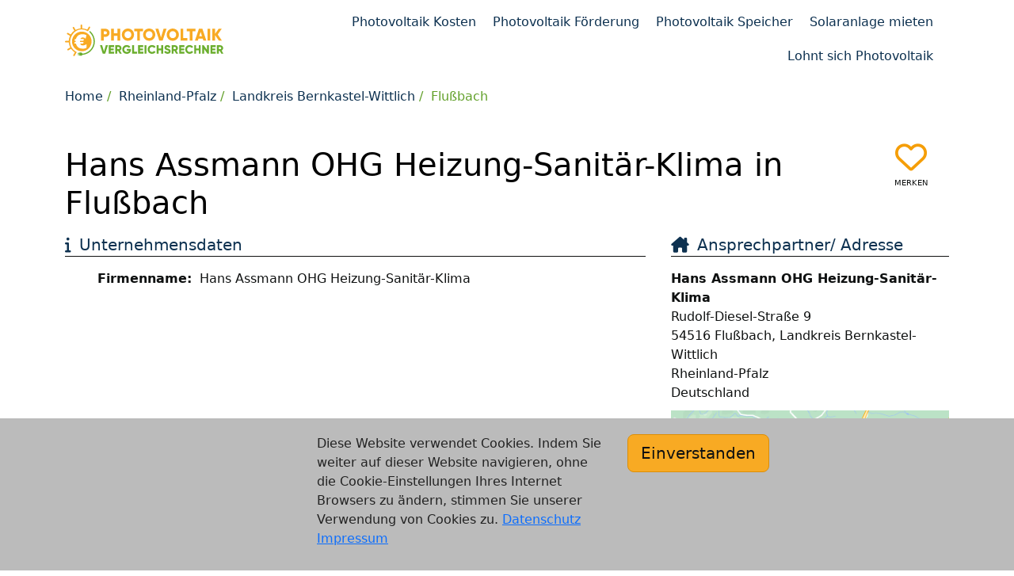

--- FILE ---
content_type: text/html; charset=utf-8
request_url: https://www.photovoltaik-vergleichsrechner.de/flussbach/hans-assmann-ohg-heizung-sanitaer-klima
body_size: 3117
content:
<!DOCTYPE html>
<html lang="de">
<head>
    <meta charset="UTF-8">
    <meta name="viewport" content="width=device-width, height=device-height, initial-scale=1" />
    <link rel="icon" type="image/x-icon" href="/partner/img/photovoltaik-vergleichsrechner-de-favicon.ico" />
    <link rel="icon" type="image/svg+xml" href="/img/favicon/photovoltaik-vergleichsrechner-de-favicon.svg" />
    <title>PV-Anlagen Hans Assmann OHG Heizung-Sanitär-Klima - photovoltaik-vergleichsrechner.de</title>
    <meta name="description" content="Hans Assmann OHG Heizung-Sanitär-Klima bietet die Planung und Installation von Photovoltaikanlagen in Ihrer Region." />
    <meta name="author" content="Vergleichsrechner24 GmbH" />
    <meta name="copyright" content="Vergleichsrechner24 GmbH" />
    <meta name="robots" content="index,follow,noodp" />
    <meta name="google-site-verification" content="mY-h8A_fYqq-cZSDe1fy0Gl65OCTV0NsC_NPPojUAIE" />
    <link href="//www3.photovoltaik-vergleichsrechner.de" rel="preconnect" />
    <link href="//www.gstatic.com" rel="preconnect" />
    <script>(function(w,d,s,l,i){w[l]=w[l]||[];w[l].push({'gtm.start':
        new Date().getTime(),event:'gtm.js'});var f=d.getElementsByTagName(s)[0],
        j=d.createElement(s),dl=l!='dataLayer'?'&l='+l:'';j.async=true;j.src=
        'https://www3.photovoltaik-vergleichsrechner.de/gtm.js?id='+i+dl;f.parentNode.insertBefore(j,f);
        })(window,document,'script','dataLayer','GTM-N7XLK4BB');
    </script>
    <link rel="stylesheet" href="/partner/scss/layout.css?v=34" />
    <link rel="stylesheet" href="/partner/scss/job.css?v=34" />
    <script type="text/javascript">
    var DIRECTORY = '/';
    var DIR_LANG = '/';
    var GAPIK = 'AIzaSyDQdPf7nH3P103YZCanknVbIZyftSNhmjg';
    var CACK = 0;
    </script>
    <script type="text/javascript" src="/cssjs/jquery/jquery-3.6.3.min.js?v=34" defer></script>
    <script type="text/javascript" src="/scssjs/bootstrap/bootstrap.min.js?v=34" defer></script>
    <script type="text/javascript" src="/js/base-v2.min.js?v=34" defer></script>
    <script type="text/javascript" src="/js/funnel/funnel.min.js?v=34" defer></script>
    <script type="text/javascript" src="https://www.google.com/recaptcha/api.js?render=6LcffzYpAAAAALYtEy_ckPca_GK-wWziReNhw3aK" defer></script>
    <script type="text/javascript" src="/js/job/job-v2.min.js?v=34" defer></script>
    </head>
<body>
<div class="container">
        <div id="header">
            <div class="row">
                <div class="col-18 col-sm-16 col-md-14 col-lg-9"></div>
                                </div>
        </div>
    </div>

<div class="container">
    <nav role="navigation" class="navbar navbar-expand-lg navbar-default">
        <div class="container-fluid">
            <div class="navbar-brand"><div class="logo"><a href="/" title="photovoltaik-vergleichsrechner.de"><img src="/img/logo/photovoltaik-vergleichsrechner-de.svg" alt="photovoltaik-vergleichsrechner.de - Angebote für PV-Anlagen anfordern, vergleichen und bis zu 30% sparen" /></a></div>
            </div>
            <button class="navbar-toggler" type="button" data-bs-toggle="collapse" data-bs-target="#main-navbar-collapse" aria-controls="navbarSupportedContent" aria-expanded="false" aria-label="Toggle navigation"><span class="navbar-toggler-icon"></span></button>
            <div id="main-navbar-collapse" class="navbar-collapse collapse">
                <ul class="nav navbar-nav">
                    <li class="nav-item"><a class="nav-link" href="/photovoltaik-kosten">Photovoltaik Kosten</a></li>
                        <li class="nav-item"><a class="nav-link" href="/photovoltaik-foerderung">Photovoltaik Förderung</a></li>
                        <li class="nav-item"><a class="nav-link" href="/photovoltaik-speicher">Photovoltaik Speicher</a></li>
                        <li class="nav-item"><a class="nav-link" href="/solaranlage-mieten">Solaranlage mieten</a></li>
                        <li class="nav-item"><a class="nav-link" href="/lohnt-sich-photovoltaik">Lohnt sich Photovoltaik</a></li>
                        </ul></div></div>
    </nav>
</div>    
<div class="container">
    <ol class="breadcrumb">
        <li><a href="/">Home</a></li><li><a href="/rheinland-pfalz">Rheinland-Pfalz</a></li><li><a class="d-none d-md-inline-block" href="/landkreis-bernkastel-wittlich">Landkreis Bernkastel-Wittlich</a><a class="d-md-none" title="Landkreis Bernkastel-Wittlich" href="/landkreis-bernkastel-wittlich">WIL</a></li><li><a href="/flussbach" class="active">Flußbach</a></li>
        </ol>
</div>
<div id="content" class="container-fluid content">
    <div class="container">
    <div class="job more-space" itemscope itemtype="//schema.org/Organization" data-slug="hans-assmann-ohg-heizung-sanitaer-klima" data-object-type="business">
        <div class="row">
            <div class="col-32"><h1>Hans Assmann OHG Heizung-Sanitär-Klima in Flußbach</h1></div>
            <div class="col-4 c"><div class="watchlist main"><i class="h1"></i><p>merken</p></div></div>
        </div>
        <div class="row"><div class="col-36 col-md-24">
                <div class="row cols">
                    <div class="col-36 job-biz-basics">
                        <h2>Unternehmensdaten</h2>
<dl class="dl-horizontal"><dt>Firmenname:</dt><dd itemprop="name">Hans Assmann OHG Heizung-Sanitär-Klima</dd>
    </dl></div>
                </div>
                </div>
            <div class="col-36 col-md-12">
                <div class="row">
<div class="col-36 col-sm-18 col-md-36 contact-info">
<address class="address address-for-map" itemprop="address" itemscope itemtype="//schema.org/PostalAddress">
    <h2>Ansprechpartner/ Adresse</h2>
    <b itemprop="name">Hans Assmann OHG Heizung-Sanitär-Klima</b>
    <div itemprop="streetAddress">Rudolf-Diesel-Straße 9</div>
    <div class="city"><span itemprop="postalCode">54516</span> <span itemprop="addressLocality">Flußbach</span>, <span class="county">Landkreis Bernkastel-Wittlich</span></div>
    <div class="state" itemprop="addressRegion">Rheinland-Pfalz</div>
    <span class="country hidden" itemprop="addressCountry">Deutschland</span>
    <div class="job-transfer">
        <dl class="dl-horizontal">
                </dl>
    </div>
    <button type="button" class="show-map w100" data-map-id="map_canvas" data-map-zoom="14" data-bs-toggle="modal" data-bs-target=".map-modal"><img src="/map/eaeg/aq/13100-1.png" alt="Wegbeschreibung - Google Maps anzeigen" /></button>
        <div class="modal fade map-modal modal-full" tabindex="-1" role="dialog">
            <div class="modal-dialog modal-lg">
                <div class="modal-content">
                    <div class="modal-header">
                        <div class="modal-title h4">PV-Anlagen Hans Assmann OHG Heizung-Sanitär-Klima - photovoltaik-vergleichsrechner.de</div>
                        <button type="button" class="btn-close" data-bs-dismiss="modal" aria-label="Close"></button>
                    </div>
                    <div class="modal-body"><div id="map_canvas"></div></div></div></div></div><a href="#" class="btn btn-default btn-email" itemprop="email" content="info@assmann-wittlich.de" data-subject="Kontakt%20via%20photovoltaik-vergleichsrechner.de" data-body="Sehr%20geehrte%20Damen%20und%20Herren%2C%20%0Abin%20auf%20Ihrer%20Stellenanzeige%20bei%20photovoltaik-vergleichsrechner.de.%20"><i class="fas fa-envelope"></i><span class="ellipsis">Email anzeigen</span></a>
    </address>
</div>

<div class="col-36 col-sm-18 col-md-36 external-links">
<h2>Links</h2>
<a href="https://www.assmann-wittlich.de" itemprop="url" class="url external mobile-btn" target="_blank" rel="noopener">www.assmann-wittlich.de</a>
</div>
</div></div>
            </div>
                    </div>
    <br />
        <br />
        <div class="inline-funnel">
            <div class="row"><div class="col-36">
                    <div class="h3">Jetzt kostenlos und unverbindlich bis zu 4 Angebote von Solarfirmen erhalten, die in Ihrer Region PV-Anlagen installieren</div>
                    <br /><br />
                    <div id="funnel" data-funnel="shrtpvvgl">
                        <div class="container" data-page="building_shrt"><div class="question">Worauf soll die Photovoltaikanlage installiert werden?</div>
    <div class="row answers dbl">
        <div class="col-md-36 col-xl-9">
            <div class="answer">
                <button class="btn btn-primary" type="button" data-answer="building_ef">
                    <div class="img"><img src="/scss/font-awesome/svgs/solid/house-chimney.svg"></div><span>Einfamilienhaus / DHH</span><div class="radio"></div></button>
            </div>
        </div>
        <div class="col-md-36 col-xl-9">
            <div class="answer">
                <button class="btn btn-primary" type="button" data-answer="building_mfh">
                    <div class="img"><img src="/scss/font-awesome/svgs/solid/apartment.svg"></div><span>Mehrfamilienhaus</span><div class="radio"></div></button>
            </div>
        </div>
        <div class="col-md-36 col-xl-9">
            <div class="answer">
                <button class="btn btn-primary" type="button" data-answer="building_gi">
                    <div class="img"><img src="/scss/font-awesome/svgs/solid/industry-windows.svg"></div><span>Gewerbeimmobilie</span><div class="radio"></div></button>
            </div>
        </div>
        <div class="col-md-36 col-xl-9">
            <div class="answer">
                <button class="btn btn-primary" type="button" data-answer="building_other">
                    <div class="img"><img src="/scss/font-awesome/svgs/solid/question.svg"></div><span>sonstiges</span><div class="radio"></div></button>
            </div>
        </div>
        </div>
    <div class="progress">
        <div class="progress-bar" role="progressbar" aria-label="Fortschritt der Angebotsanfrage" style="width: 0%;" aria-valuemin="0" aria-valuenow="0" aria-valuemax="8"></div>
    </div>
</div>
<div class="trustseals"><div><img src="/img/trustseal/dsgvo.svg" alt="DSGVO konform" /></div><div><img src="/img/trustseal/deutsche-server.svg" alt="100% Deutsche Server" /></div><div><img src="/img/trustseal/quality-guarantee.svg" alt="Qualitätsgarantie" /></div><div><img src="/img/trustseal/ssl-secure-connection.svg" alt="SSL sichere Verbindung" /></div></div></div>
                </div>
            </div>
        </div>
    </div>

<div id="alert_container"></div></div>
<div class="container-fluid bg-light">
    <div class="container" id="footer">
        <div class="navbar navbar-expand-lg navbar-light bg-light">
            <div class="container-fluid">
                <div class="navbar-brand" href="#">&copy; 2026 Vergleichsrechner24 GmbH</div>
                <div class="navbar-collapse">
                    <ul class="navbar-nav navbar-right">
                        <li class="nav-item"><a href="/kontakt" class="nav-link">Kontakt</a></li>
                        <li class="nav-item"><a href="/agb" class="nav-link">AGB</a></li>
                        <li class="nav-item"><a href="/datenschutz" class="nav-link">Datenschutz</a></li>
                        <li class="nav-item"><a href="/impressum" class="nav-link">Impressum</a></li>
                        </ul>
                </div>
            </div>
        </div>
    </div>
</div>
</body>
</html>

--- FILE ---
content_type: text/html; charset=utf-8
request_url: https://www.google.com/recaptcha/api2/anchor?ar=1&k=6LcffzYpAAAAALYtEy_ckPca_GK-wWziReNhw3aK&co=aHR0cHM6Ly93d3cucGhvdG92b2x0YWlrLXZlcmdsZWljaHNyZWNobmVyLmRlOjQ0Mw..&hl=en&v=PoyoqOPhxBO7pBk68S4YbpHZ&size=invisible&anchor-ms=20000&execute-ms=30000&cb=5gbmzw2x63db
body_size: 48707
content:
<!DOCTYPE HTML><html dir="ltr" lang="en"><head><meta http-equiv="Content-Type" content="text/html; charset=UTF-8">
<meta http-equiv="X-UA-Compatible" content="IE=edge">
<title>reCAPTCHA</title>
<style type="text/css">
/* cyrillic-ext */
@font-face {
  font-family: 'Roboto';
  font-style: normal;
  font-weight: 400;
  font-stretch: 100%;
  src: url(//fonts.gstatic.com/s/roboto/v48/KFO7CnqEu92Fr1ME7kSn66aGLdTylUAMa3GUBHMdazTgWw.woff2) format('woff2');
  unicode-range: U+0460-052F, U+1C80-1C8A, U+20B4, U+2DE0-2DFF, U+A640-A69F, U+FE2E-FE2F;
}
/* cyrillic */
@font-face {
  font-family: 'Roboto';
  font-style: normal;
  font-weight: 400;
  font-stretch: 100%;
  src: url(//fonts.gstatic.com/s/roboto/v48/KFO7CnqEu92Fr1ME7kSn66aGLdTylUAMa3iUBHMdazTgWw.woff2) format('woff2');
  unicode-range: U+0301, U+0400-045F, U+0490-0491, U+04B0-04B1, U+2116;
}
/* greek-ext */
@font-face {
  font-family: 'Roboto';
  font-style: normal;
  font-weight: 400;
  font-stretch: 100%;
  src: url(//fonts.gstatic.com/s/roboto/v48/KFO7CnqEu92Fr1ME7kSn66aGLdTylUAMa3CUBHMdazTgWw.woff2) format('woff2');
  unicode-range: U+1F00-1FFF;
}
/* greek */
@font-face {
  font-family: 'Roboto';
  font-style: normal;
  font-weight: 400;
  font-stretch: 100%;
  src: url(//fonts.gstatic.com/s/roboto/v48/KFO7CnqEu92Fr1ME7kSn66aGLdTylUAMa3-UBHMdazTgWw.woff2) format('woff2');
  unicode-range: U+0370-0377, U+037A-037F, U+0384-038A, U+038C, U+038E-03A1, U+03A3-03FF;
}
/* math */
@font-face {
  font-family: 'Roboto';
  font-style: normal;
  font-weight: 400;
  font-stretch: 100%;
  src: url(//fonts.gstatic.com/s/roboto/v48/KFO7CnqEu92Fr1ME7kSn66aGLdTylUAMawCUBHMdazTgWw.woff2) format('woff2');
  unicode-range: U+0302-0303, U+0305, U+0307-0308, U+0310, U+0312, U+0315, U+031A, U+0326-0327, U+032C, U+032F-0330, U+0332-0333, U+0338, U+033A, U+0346, U+034D, U+0391-03A1, U+03A3-03A9, U+03B1-03C9, U+03D1, U+03D5-03D6, U+03F0-03F1, U+03F4-03F5, U+2016-2017, U+2034-2038, U+203C, U+2040, U+2043, U+2047, U+2050, U+2057, U+205F, U+2070-2071, U+2074-208E, U+2090-209C, U+20D0-20DC, U+20E1, U+20E5-20EF, U+2100-2112, U+2114-2115, U+2117-2121, U+2123-214F, U+2190, U+2192, U+2194-21AE, U+21B0-21E5, U+21F1-21F2, U+21F4-2211, U+2213-2214, U+2216-22FF, U+2308-230B, U+2310, U+2319, U+231C-2321, U+2336-237A, U+237C, U+2395, U+239B-23B7, U+23D0, U+23DC-23E1, U+2474-2475, U+25AF, U+25B3, U+25B7, U+25BD, U+25C1, U+25CA, U+25CC, U+25FB, U+266D-266F, U+27C0-27FF, U+2900-2AFF, U+2B0E-2B11, U+2B30-2B4C, U+2BFE, U+3030, U+FF5B, U+FF5D, U+1D400-1D7FF, U+1EE00-1EEFF;
}
/* symbols */
@font-face {
  font-family: 'Roboto';
  font-style: normal;
  font-weight: 400;
  font-stretch: 100%;
  src: url(//fonts.gstatic.com/s/roboto/v48/KFO7CnqEu92Fr1ME7kSn66aGLdTylUAMaxKUBHMdazTgWw.woff2) format('woff2');
  unicode-range: U+0001-000C, U+000E-001F, U+007F-009F, U+20DD-20E0, U+20E2-20E4, U+2150-218F, U+2190, U+2192, U+2194-2199, U+21AF, U+21E6-21F0, U+21F3, U+2218-2219, U+2299, U+22C4-22C6, U+2300-243F, U+2440-244A, U+2460-24FF, U+25A0-27BF, U+2800-28FF, U+2921-2922, U+2981, U+29BF, U+29EB, U+2B00-2BFF, U+4DC0-4DFF, U+FFF9-FFFB, U+10140-1018E, U+10190-1019C, U+101A0, U+101D0-101FD, U+102E0-102FB, U+10E60-10E7E, U+1D2C0-1D2D3, U+1D2E0-1D37F, U+1F000-1F0FF, U+1F100-1F1AD, U+1F1E6-1F1FF, U+1F30D-1F30F, U+1F315, U+1F31C, U+1F31E, U+1F320-1F32C, U+1F336, U+1F378, U+1F37D, U+1F382, U+1F393-1F39F, U+1F3A7-1F3A8, U+1F3AC-1F3AF, U+1F3C2, U+1F3C4-1F3C6, U+1F3CA-1F3CE, U+1F3D4-1F3E0, U+1F3ED, U+1F3F1-1F3F3, U+1F3F5-1F3F7, U+1F408, U+1F415, U+1F41F, U+1F426, U+1F43F, U+1F441-1F442, U+1F444, U+1F446-1F449, U+1F44C-1F44E, U+1F453, U+1F46A, U+1F47D, U+1F4A3, U+1F4B0, U+1F4B3, U+1F4B9, U+1F4BB, U+1F4BF, U+1F4C8-1F4CB, U+1F4D6, U+1F4DA, U+1F4DF, U+1F4E3-1F4E6, U+1F4EA-1F4ED, U+1F4F7, U+1F4F9-1F4FB, U+1F4FD-1F4FE, U+1F503, U+1F507-1F50B, U+1F50D, U+1F512-1F513, U+1F53E-1F54A, U+1F54F-1F5FA, U+1F610, U+1F650-1F67F, U+1F687, U+1F68D, U+1F691, U+1F694, U+1F698, U+1F6AD, U+1F6B2, U+1F6B9-1F6BA, U+1F6BC, U+1F6C6-1F6CF, U+1F6D3-1F6D7, U+1F6E0-1F6EA, U+1F6F0-1F6F3, U+1F6F7-1F6FC, U+1F700-1F7FF, U+1F800-1F80B, U+1F810-1F847, U+1F850-1F859, U+1F860-1F887, U+1F890-1F8AD, U+1F8B0-1F8BB, U+1F8C0-1F8C1, U+1F900-1F90B, U+1F93B, U+1F946, U+1F984, U+1F996, U+1F9E9, U+1FA00-1FA6F, U+1FA70-1FA7C, U+1FA80-1FA89, U+1FA8F-1FAC6, U+1FACE-1FADC, U+1FADF-1FAE9, U+1FAF0-1FAF8, U+1FB00-1FBFF;
}
/* vietnamese */
@font-face {
  font-family: 'Roboto';
  font-style: normal;
  font-weight: 400;
  font-stretch: 100%;
  src: url(//fonts.gstatic.com/s/roboto/v48/KFO7CnqEu92Fr1ME7kSn66aGLdTylUAMa3OUBHMdazTgWw.woff2) format('woff2');
  unicode-range: U+0102-0103, U+0110-0111, U+0128-0129, U+0168-0169, U+01A0-01A1, U+01AF-01B0, U+0300-0301, U+0303-0304, U+0308-0309, U+0323, U+0329, U+1EA0-1EF9, U+20AB;
}
/* latin-ext */
@font-face {
  font-family: 'Roboto';
  font-style: normal;
  font-weight: 400;
  font-stretch: 100%;
  src: url(//fonts.gstatic.com/s/roboto/v48/KFO7CnqEu92Fr1ME7kSn66aGLdTylUAMa3KUBHMdazTgWw.woff2) format('woff2');
  unicode-range: U+0100-02BA, U+02BD-02C5, U+02C7-02CC, U+02CE-02D7, U+02DD-02FF, U+0304, U+0308, U+0329, U+1D00-1DBF, U+1E00-1E9F, U+1EF2-1EFF, U+2020, U+20A0-20AB, U+20AD-20C0, U+2113, U+2C60-2C7F, U+A720-A7FF;
}
/* latin */
@font-face {
  font-family: 'Roboto';
  font-style: normal;
  font-weight: 400;
  font-stretch: 100%;
  src: url(//fonts.gstatic.com/s/roboto/v48/KFO7CnqEu92Fr1ME7kSn66aGLdTylUAMa3yUBHMdazQ.woff2) format('woff2');
  unicode-range: U+0000-00FF, U+0131, U+0152-0153, U+02BB-02BC, U+02C6, U+02DA, U+02DC, U+0304, U+0308, U+0329, U+2000-206F, U+20AC, U+2122, U+2191, U+2193, U+2212, U+2215, U+FEFF, U+FFFD;
}
/* cyrillic-ext */
@font-face {
  font-family: 'Roboto';
  font-style: normal;
  font-weight: 500;
  font-stretch: 100%;
  src: url(//fonts.gstatic.com/s/roboto/v48/KFO7CnqEu92Fr1ME7kSn66aGLdTylUAMa3GUBHMdazTgWw.woff2) format('woff2');
  unicode-range: U+0460-052F, U+1C80-1C8A, U+20B4, U+2DE0-2DFF, U+A640-A69F, U+FE2E-FE2F;
}
/* cyrillic */
@font-face {
  font-family: 'Roboto';
  font-style: normal;
  font-weight: 500;
  font-stretch: 100%;
  src: url(//fonts.gstatic.com/s/roboto/v48/KFO7CnqEu92Fr1ME7kSn66aGLdTylUAMa3iUBHMdazTgWw.woff2) format('woff2');
  unicode-range: U+0301, U+0400-045F, U+0490-0491, U+04B0-04B1, U+2116;
}
/* greek-ext */
@font-face {
  font-family: 'Roboto';
  font-style: normal;
  font-weight: 500;
  font-stretch: 100%;
  src: url(//fonts.gstatic.com/s/roboto/v48/KFO7CnqEu92Fr1ME7kSn66aGLdTylUAMa3CUBHMdazTgWw.woff2) format('woff2');
  unicode-range: U+1F00-1FFF;
}
/* greek */
@font-face {
  font-family: 'Roboto';
  font-style: normal;
  font-weight: 500;
  font-stretch: 100%;
  src: url(//fonts.gstatic.com/s/roboto/v48/KFO7CnqEu92Fr1ME7kSn66aGLdTylUAMa3-UBHMdazTgWw.woff2) format('woff2');
  unicode-range: U+0370-0377, U+037A-037F, U+0384-038A, U+038C, U+038E-03A1, U+03A3-03FF;
}
/* math */
@font-face {
  font-family: 'Roboto';
  font-style: normal;
  font-weight: 500;
  font-stretch: 100%;
  src: url(//fonts.gstatic.com/s/roboto/v48/KFO7CnqEu92Fr1ME7kSn66aGLdTylUAMawCUBHMdazTgWw.woff2) format('woff2');
  unicode-range: U+0302-0303, U+0305, U+0307-0308, U+0310, U+0312, U+0315, U+031A, U+0326-0327, U+032C, U+032F-0330, U+0332-0333, U+0338, U+033A, U+0346, U+034D, U+0391-03A1, U+03A3-03A9, U+03B1-03C9, U+03D1, U+03D5-03D6, U+03F0-03F1, U+03F4-03F5, U+2016-2017, U+2034-2038, U+203C, U+2040, U+2043, U+2047, U+2050, U+2057, U+205F, U+2070-2071, U+2074-208E, U+2090-209C, U+20D0-20DC, U+20E1, U+20E5-20EF, U+2100-2112, U+2114-2115, U+2117-2121, U+2123-214F, U+2190, U+2192, U+2194-21AE, U+21B0-21E5, U+21F1-21F2, U+21F4-2211, U+2213-2214, U+2216-22FF, U+2308-230B, U+2310, U+2319, U+231C-2321, U+2336-237A, U+237C, U+2395, U+239B-23B7, U+23D0, U+23DC-23E1, U+2474-2475, U+25AF, U+25B3, U+25B7, U+25BD, U+25C1, U+25CA, U+25CC, U+25FB, U+266D-266F, U+27C0-27FF, U+2900-2AFF, U+2B0E-2B11, U+2B30-2B4C, U+2BFE, U+3030, U+FF5B, U+FF5D, U+1D400-1D7FF, U+1EE00-1EEFF;
}
/* symbols */
@font-face {
  font-family: 'Roboto';
  font-style: normal;
  font-weight: 500;
  font-stretch: 100%;
  src: url(//fonts.gstatic.com/s/roboto/v48/KFO7CnqEu92Fr1ME7kSn66aGLdTylUAMaxKUBHMdazTgWw.woff2) format('woff2');
  unicode-range: U+0001-000C, U+000E-001F, U+007F-009F, U+20DD-20E0, U+20E2-20E4, U+2150-218F, U+2190, U+2192, U+2194-2199, U+21AF, U+21E6-21F0, U+21F3, U+2218-2219, U+2299, U+22C4-22C6, U+2300-243F, U+2440-244A, U+2460-24FF, U+25A0-27BF, U+2800-28FF, U+2921-2922, U+2981, U+29BF, U+29EB, U+2B00-2BFF, U+4DC0-4DFF, U+FFF9-FFFB, U+10140-1018E, U+10190-1019C, U+101A0, U+101D0-101FD, U+102E0-102FB, U+10E60-10E7E, U+1D2C0-1D2D3, U+1D2E0-1D37F, U+1F000-1F0FF, U+1F100-1F1AD, U+1F1E6-1F1FF, U+1F30D-1F30F, U+1F315, U+1F31C, U+1F31E, U+1F320-1F32C, U+1F336, U+1F378, U+1F37D, U+1F382, U+1F393-1F39F, U+1F3A7-1F3A8, U+1F3AC-1F3AF, U+1F3C2, U+1F3C4-1F3C6, U+1F3CA-1F3CE, U+1F3D4-1F3E0, U+1F3ED, U+1F3F1-1F3F3, U+1F3F5-1F3F7, U+1F408, U+1F415, U+1F41F, U+1F426, U+1F43F, U+1F441-1F442, U+1F444, U+1F446-1F449, U+1F44C-1F44E, U+1F453, U+1F46A, U+1F47D, U+1F4A3, U+1F4B0, U+1F4B3, U+1F4B9, U+1F4BB, U+1F4BF, U+1F4C8-1F4CB, U+1F4D6, U+1F4DA, U+1F4DF, U+1F4E3-1F4E6, U+1F4EA-1F4ED, U+1F4F7, U+1F4F9-1F4FB, U+1F4FD-1F4FE, U+1F503, U+1F507-1F50B, U+1F50D, U+1F512-1F513, U+1F53E-1F54A, U+1F54F-1F5FA, U+1F610, U+1F650-1F67F, U+1F687, U+1F68D, U+1F691, U+1F694, U+1F698, U+1F6AD, U+1F6B2, U+1F6B9-1F6BA, U+1F6BC, U+1F6C6-1F6CF, U+1F6D3-1F6D7, U+1F6E0-1F6EA, U+1F6F0-1F6F3, U+1F6F7-1F6FC, U+1F700-1F7FF, U+1F800-1F80B, U+1F810-1F847, U+1F850-1F859, U+1F860-1F887, U+1F890-1F8AD, U+1F8B0-1F8BB, U+1F8C0-1F8C1, U+1F900-1F90B, U+1F93B, U+1F946, U+1F984, U+1F996, U+1F9E9, U+1FA00-1FA6F, U+1FA70-1FA7C, U+1FA80-1FA89, U+1FA8F-1FAC6, U+1FACE-1FADC, U+1FADF-1FAE9, U+1FAF0-1FAF8, U+1FB00-1FBFF;
}
/* vietnamese */
@font-face {
  font-family: 'Roboto';
  font-style: normal;
  font-weight: 500;
  font-stretch: 100%;
  src: url(//fonts.gstatic.com/s/roboto/v48/KFO7CnqEu92Fr1ME7kSn66aGLdTylUAMa3OUBHMdazTgWw.woff2) format('woff2');
  unicode-range: U+0102-0103, U+0110-0111, U+0128-0129, U+0168-0169, U+01A0-01A1, U+01AF-01B0, U+0300-0301, U+0303-0304, U+0308-0309, U+0323, U+0329, U+1EA0-1EF9, U+20AB;
}
/* latin-ext */
@font-face {
  font-family: 'Roboto';
  font-style: normal;
  font-weight: 500;
  font-stretch: 100%;
  src: url(//fonts.gstatic.com/s/roboto/v48/KFO7CnqEu92Fr1ME7kSn66aGLdTylUAMa3KUBHMdazTgWw.woff2) format('woff2');
  unicode-range: U+0100-02BA, U+02BD-02C5, U+02C7-02CC, U+02CE-02D7, U+02DD-02FF, U+0304, U+0308, U+0329, U+1D00-1DBF, U+1E00-1E9F, U+1EF2-1EFF, U+2020, U+20A0-20AB, U+20AD-20C0, U+2113, U+2C60-2C7F, U+A720-A7FF;
}
/* latin */
@font-face {
  font-family: 'Roboto';
  font-style: normal;
  font-weight: 500;
  font-stretch: 100%;
  src: url(//fonts.gstatic.com/s/roboto/v48/KFO7CnqEu92Fr1ME7kSn66aGLdTylUAMa3yUBHMdazQ.woff2) format('woff2');
  unicode-range: U+0000-00FF, U+0131, U+0152-0153, U+02BB-02BC, U+02C6, U+02DA, U+02DC, U+0304, U+0308, U+0329, U+2000-206F, U+20AC, U+2122, U+2191, U+2193, U+2212, U+2215, U+FEFF, U+FFFD;
}
/* cyrillic-ext */
@font-face {
  font-family: 'Roboto';
  font-style: normal;
  font-weight: 900;
  font-stretch: 100%;
  src: url(//fonts.gstatic.com/s/roboto/v48/KFO7CnqEu92Fr1ME7kSn66aGLdTylUAMa3GUBHMdazTgWw.woff2) format('woff2');
  unicode-range: U+0460-052F, U+1C80-1C8A, U+20B4, U+2DE0-2DFF, U+A640-A69F, U+FE2E-FE2F;
}
/* cyrillic */
@font-face {
  font-family: 'Roboto';
  font-style: normal;
  font-weight: 900;
  font-stretch: 100%;
  src: url(//fonts.gstatic.com/s/roboto/v48/KFO7CnqEu92Fr1ME7kSn66aGLdTylUAMa3iUBHMdazTgWw.woff2) format('woff2');
  unicode-range: U+0301, U+0400-045F, U+0490-0491, U+04B0-04B1, U+2116;
}
/* greek-ext */
@font-face {
  font-family: 'Roboto';
  font-style: normal;
  font-weight: 900;
  font-stretch: 100%;
  src: url(//fonts.gstatic.com/s/roboto/v48/KFO7CnqEu92Fr1ME7kSn66aGLdTylUAMa3CUBHMdazTgWw.woff2) format('woff2');
  unicode-range: U+1F00-1FFF;
}
/* greek */
@font-face {
  font-family: 'Roboto';
  font-style: normal;
  font-weight: 900;
  font-stretch: 100%;
  src: url(//fonts.gstatic.com/s/roboto/v48/KFO7CnqEu92Fr1ME7kSn66aGLdTylUAMa3-UBHMdazTgWw.woff2) format('woff2');
  unicode-range: U+0370-0377, U+037A-037F, U+0384-038A, U+038C, U+038E-03A1, U+03A3-03FF;
}
/* math */
@font-face {
  font-family: 'Roboto';
  font-style: normal;
  font-weight: 900;
  font-stretch: 100%;
  src: url(//fonts.gstatic.com/s/roboto/v48/KFO7CnqEu92Fr1ME7kSn66aGLdTylUAMawCUBHMdazTgWw.woff2) format('woff2');
  unicode-range: U+0302-0303, U+0305, U+0307-0308, U+0310, U+0312, U+0315, U+031A, U+0326-0327, U+032C, U+032F-0330, U+0332-0333, U+0338, U+033A, U+0346, U+034D, U+0391-03A1, U+03A3-03A9, U+03B1-03C9, U+03D1, U+03D5-03D6, U+03F0-03F1, U+03F4-03F5, U+2016-2017, U+2034-2038, U+203C, U+2040, U+2043, U+2047, U+2050, U+2057, U+205F, U+2070-2071, U+2074-208E, U+2090-209C, U+20D0-20DC, U+20E1, U+20E5-20EF, U+2100-2112, U+2114-2115, U+2117-2121, U+2123-214F, U+2190, U+2192, U+2194-21AE, U+21B0-21E5, U+21F1-21F2, U+21F4-2211, U+2213-2214, U+2216-22FF, U+2308-230B, U+2310, U+2319, U+231C-2321, U+2336-237A, U+237C, U+2395, U+239B-23B7, U+23D0, U+23DC-23E1, U+2474-2475, U+25AF, U+25B3, U+25B7, U+25BD, U+25C1, U+25CA, U+25CC, U+25FB, U+266D-266F, U+27C0-27FF, U+2900-2AFF, U+2B0E-2B11, U+2B30-2B4C, U+2BFE, U+3030, U+FF5B, U+FF5D, U+1D400-1D7FF, U+1EE00-1EEFF;
}
/* symbols */
@font-face {
  font-family: 'Roboto';
  font-style: normal;
  font-weight: 900;
  font-stretch: 100%;
  src: url(//fonts.gstatic.com/s/roboto/v48/KFO7CnqEu92Fr1ME7kSn66aGLdTylUAMaxKUBHMdazTgWw.woff2) format('woff2');
  unicode-range: U+0001-000C, U+000E-001F, U+007F-009F, U+20DD-20E0, U+20E2-20E4, U+2150-218F, U+2190, U+2192, U+2194-2199, U+21AF, U+21E6-21F0, U+21F3, U+2218-2219, U+2299, U+22C4-22C6, U+2300-243F, U+2440-244A, U+2460-24FF, U+25A0-27BF, U+2800-28FF, U+2921-2922, U+2981, U+29BF, U+29EB, U+2B00-2BFF, U+4DC0-4DFF, U+FFF9-FFFB, U+10140-1018E, U+10190-1019C, U+101A0, U+101D0-101FD, U+102E0-102FB, U+10E60-10E7E, U+1D2C0-1D2D3, U+1D2E0-1D37F, U+1F000-1F0FF, U+1F100-1F1AD, U+1F1E6-1F1FF, U+1F30D-1F30F, U+1F315, U+1F31C, U+1F31E, U+1F320-1F32C, U+1F336, U+1F378, U+1F37D, U+1F382, U+1F393-1F39F, U+1F3A7-1F3A8, U+1F3AC-1F3AF, U+1F3C2, U+1F3C4-1F3C6, U+1F3CA-1F3CE, U+1F3D4-1F3E0, U+1F3ED, U+1F3F1-1F3F3, U+1F3F5-1F3F7, U+1F408, U+1F415, U+1F41F, U+1F426, U+1F43F, U+1F441-1F442, U+1F444, U+1F446-1F449, U+1F44C-1F44E, U+1F453, U+1F46A, U+1F47D, U+1F4A3, U+1F4B0, U+1F4B3, U+1F4B9, U+1F4BB, U+1F4BF, U+1F4C8-1F4CB, U+1F4D6, U+1F4DA, U+1F4DF, U+1F4E3-1F4E6, U+1F4EA-1F4ED, U+1F4F7, U+1F4F9-1F4FB, U+1F4FD-1F4FE, U+1F503, U+1F507-1F50B, U+1F50D, U+1F512-1F513, U+1F53E-1F54A, U+1F54F-1F5FA, U+1F610, U+1F650-1F67F, U+1F687, U+1F68D, U+1F691, U+1F694, U+1F698, U+1F6AD, U+1F6B2, U+1F6B9-1F6BA, U+1F6BC, U+1F6C6-1F6CF, U+1F6D3-1F6D7, U+1F6E0-1F6EA, U+1F6F0-1F6F3, U+1F6F7-1F6FC, U+1F700-1F7FF, U+1F800-1F80B, U+1F810-1F847, U+1F850-1F859, U+1F860-1F887, U+1F890-1F8AD, U+1F8B0-1F8BB, U+1F8C0-1F8C1, U+1F900-1F90B, U+1F93B, U+1F946, U+1F984, U+1F996, U+1F9E9, U+1FA00-1FA6F, U+1FA70-1FA7C, U+1FA80-1FA89, U+1FA8F-1FAC6, U+1FACE-1FADC, U+1FADF-1FAE9, U+1FAF0-1FAF8, U+1FB00-1FBFF;
}
/* vietnamese */
@font-face {
  font-family: 'Roboto';
  font-style: normal;
  font-weight: 900;
  font-stretch: 100%;
  src: url(//fonts.gstatic.com/s/roboto/v48/KFO7CnqEu92Fr1ME7kSn66aGLdTylUAMa3OUBHMdazTgWw.woff2) format('woff2');
  unicode-range: U+0102-0103, U+0110-0111, U+0128-0129, U+0168-0169, U+01A0-01A1, U+01AF-01B0, U+0300-0301, U+0303-0304, U+0308-0309, U+0323, U+0329, U+1EA0-1EF9, U+20AB;
}
/* latin-ext */
@font-face {
  font-family: 'Roboto';
  font-style: normal;
  font-weight: 900;
  font-stretch: 100%;
  src: url(//fonts.gstatic.com/s/roboto/v48/KFO7CnqEu92Fr1ME7kSn66aGLdTylUAMa3KUBHMdazTgWw.woff2) format('woff2');
  unicode-range: U+0100-02BA, U+02BD-02C5, U+02C7-02CC, U+02CE-02D7, U+02DD-02FF, U+0304, U+0308, U+0329, U+1D00-1DBF, U+1E00-1E9F, U+1EF2-1EFF, U+2020, U+20A0-20AB, U+20AD-20C0, U+2113, U+2C60-2C7F, U+A720-A7FF;
}
/* latin */
@font-face {
  font-family: 'Roboto';
  font-style: normal;
  font-weight: 900;
  font-stretch: 100%;
  src: url(//fonts.gstatic.com/s/roboto/v48/KFO7CnqEu92Fr1ME7kSn66aGLdTylUAMa3yUBHMdazQ.woff2) format('woff2');
  unicode-range: U+0000-00FF, U+0131, U+0152-0153, U+02BB-02BC, U+02C6, U+02DA, U+02DC, U+0304, U+0308, U+0329, U+2000-206F, U+20AC, U+2122, U+2191, U+2193, U+2212, U+2215, U+FEFF, U+FFFD;
}

</style>
<link rel="stylesheet" type="text/css" href="https://www.gstatic.com/recaptcha/releases/PoyoqOPhxBO7pBk68S4YbpHZ/styles__ltr.css">
<script nonce="wzqwwl5cP4Ht_WqNVP5XZQ" type="text/javascript">window['__recaptcha_api'] = 'https://www.google.com/recaptcha/api2/';</script>
<script type="text/javascript" src="https://www.gstatic.com/recaptcha/releases/PoyoqOPhxBO7pBk68S4YbpHZ/recaptcha__en.js" nonce="wzqwwl5cP4Ht_WqNVP5XZQ">
      
    </script></head>
<body><div id="rc-anchor-alert" class="rc-anchor-alert"></div>
<input type="hidden" id="recaptcha-token" value="[base64]">
<script type="text/javascript" nonce="wzqwwl5cP4Ht_WqNVP5XZQ">
      recaptcha.anchor.Main.init("[\x22ainput\x22,[\x22bgdata\x22,\x22\x22,\[base64]/[base64]/[base64]/[base64]/[base64]/[base64]/[base64]/[base64]/[base64]/[base64]\\u003d\x22,\[base64]\x22,\x22w5R7w5fDqcKPwpMBXhnCl8KBwow9woRSwq/CucKyw5rDilBJazBVw4hFG30VRCPDlcKgwqt4Q2lWc3ohwr3CnH/DqXzDlgDCpj/Do8KIeioFw7LDpB1Uw5rCv8OYAgzDv8OXeMKAwpx3SsKCw5BVOCXDvm7DnUbDsFpXwo5Vw6crZcKFw7kfwrJfMhVkw6vCtjnDilsvw6xDQCnClcK2RjIJwo8GS8OaccOawp3DucKcU11swqQfwr0oMMOtw5I9KcK/w5tfYsK1wo1JaMOIwpwrOsKsF8OXNcKdC8OdTcOGISHCn8KIw79FwpjDqiPChG/[base64]/DsmJ/IcOVwpxywo/DsyR7wpNVcsOfUMKlwoDCn8KBwrDCmmU8wqJ1wqXCkMO6wqfDiX7Dk8OfLMK1wqzCnQZSK0c8DgfChMKBwpllw4pgwrE1EcK5PMKmwoTDjBXCmz41w6xbNkvDucKEwpNCaEp7CcKVwpszecOHQHBZw6ASwotvGy3CicO1w5/[base64]/DmcK2w7I/[base64]/CiXNHcHx9QMOeNEl6VH/[base64]/DkiNTE8O6PcO0C24YF1l+LFkuXRrCrh/[base64]/[base64]/[base64]/Dk8KcwpDDkcO7wrvDkcODesO/w5/ClsK5aMOpw5PDhsKswpnDg3U4N8Oiwo7Dl8O2w6sJOQEtb8O6w6jDkjdRw6RTw6/DnnNVwpvDm1rCnsKtw5HDgcOhwrfCs8K7UcOmD8KNZsOiw5ZdwrNuw4RJw5/CvMO1w7IEfsKDaG/CkATCnDfDpcK1wqHCi0/DosKhTT1YagfClhXDtMOeLsKUa3/Cs8KWFVIAeMOoWXPChsKTNsOiw4VPRWI1w4bDg8KEwpXDhy8Vwq/DqcKTGMKfK8OITxHDgEFRfjXDhkbCjgvDtjw8wohHB8OOw5FAB8OmfcKWL8OawoJmDR/DgMK2w7d4NMO7woJqwq7CkD1bw6LDiQptRHt0LwzCo8Kow4NFwovDkMKLw6JDw4/DhFoNw7IqdMKPSsOcUsKYwrHCvMKILhrCo3o7wrcZwp88wpQ0w4ZbGMOhw5nCpCsEKMOBP33DrcKEIlXDp2VNXXbDnAbDt3/CocKwwqxswo5WGDTDmBA+wp/[base64]/SsOiw4l/w7EXwpfDqcKuwoXCmRnCosOpwrg3w5fDq1/DmFoVOw5+GTTChsKhwpkCBcOfwr9WwqsQwrMEcMKxw7TCnMOyMmh2LcOuwpdRw4nDkSVzNcO3ZmHCh8OBGsKHU8Ozw7BHw69cfMOWYMKgTMOhwpzDjsKzwpLDncOyfBvDl8Kwwrojw4bDiWZTwqdqw6vDrQQgw43Cp2V/w5zDvcKMMVAqAsOww7ZFHWjDh2vDtsKswrkFwrfCtgfDrcKMw5U0VgVNwrsHw6PCmcKZW8K9wpbDhMKmw7U0w7TCqcO2wpQsDcKNwrk3w43CrVIRMFo9w6vDuiA/w43CjMK6csOWwpFbVsOxc8OjwpQ2wrbDpMOEwo7Cjx3DrSvCtTXDkC3ClcOFWljDlcKZw5NzOULDpgfCgnzCkmnDjAcNwpLCi8KkKHw4wpQ8w7vCnsOPwokXN8KlacKrw680wqpIUMKbw7HCsMO5woMecMKrHBzCtj3CkMKoZWvDjxdFJ8KIwrEGw5/[base64]/CpDvCgsO2WwTCsjHDln8yE8O2wo/CnsOaw44Rw6kQw49oacOvVcKBeMKhwoh1S8KdwoQxKgfCnMKYM8Kmw7HChsOnM8KJfB7CokVCw4tSVDPCqi07KMKkwozDu2/DvBFmM8OVWmXCngjCmMOyUcOxwqbDgQ00NMOqNcK7wpEmwqHDlk7DoAUBw6XDgsKUcMK1QcOKw7Rawp1CMMO1RCN/woFkBlrDiMOpw6R4LsKuwpvChhEfJ8O3woLCo8ONw77DjA8acMK2VMKfwoERYlUFw5hFwonDkcKrwrAeViLCmBzDl8KFw4xuwpVcwrjCjiNVBsOWPDZsw4nDrV/Du8OXw48QwqTCusOCOERBSMOpwq/DmsKXEcO1w75jw4YHw79lEsOyw4vCkMKBwpfCmsKqwoFzB8ORPzvDhQRqw6Idw6wTXMKIKSl5ACTCi8KTVyx+MkNGwoItwoLCgjnCvGBKwqk+L8O7QcOxwoFtaMOBDEkWwoXDnMKLR8O8w6XDhlxGEcKmw7bCh8K0cCnDvMKweMO9w7nDnsKYHcOccsOywo/Dklstw6cywp3DnGljesK/VXU3w67Ckz3CgsOGesONYcOYw5DCgMOed8KpwqTDosOqwo5WW0IswpnDkMKXwrtXJMO2SMK3wrF3dcKtwpl2w4fCv8KqW8O/w7bDosKfVXrDmCvDvcKKwqLCncKEdnNQCsOMcMOJwoMIwqAwA28AKg0vwqvDlnPDpsK/[base64]/DqCIfwpPCpx3CmsKdB2Z7RS/ChWTDqcOGwpnDsMKrNlPDtlXDosOYFsK9w63CkkNVw4tKZcOVdyovaMOaw419wo3ClFIBW8OQGkkKw6vDjsO/woPDk8O2w4TCq8KAw7I5T8KzwoV1w63CisOWRR0hw7jCnsOBwoDCpcK6GcOTw6UNLglNw64uwo5NC0d4w4cED8KKwocWTjPDjhhmaV/CkMOaw4LDq8OEw7lrIGzClw3CkB3DlMOOLzPCvg/CucK9w7d9wqjDlMOXacKawqthAyNSwrLDucKUVBhfIcO6Y8OdFFHCscO4wq9jVsOaNTEAw5rCmsOxacO3wobChhLCm1Z1ZiYmI3XCkMKuw5TDr0UvOcOSRcORw6zDtcOsLcOpw7A9C8OnwowTw5llwrbCuMKnJMKzwrnDv8KsQsOrw4/DgsOQw7PCpFDDuCFmwq5MM8Kww4bCu8KTfMOjw5zDg8OWejk6w6nCq8ObB8KCVsKxwphXYsOMHMKsw7dBVsKZXG5nwp/Dl8OnTgEvBsKTwrPDqh1PWSrCn8KPGcOKHignc1PDp8O1KTxkYG88MMKaBwHDncOiSsKvKcOTwqTCpMOPUz7DvWhrwqzCk8OxwrTCpcOiaTPDjk/Dl8OHwrwfTwXCksOSw6fCjcKAIsKPw5skNmHCr2dtABXDgcKfHj7DuBzDvFpfw79dAz7Dsno0w4DDqCcQwrbDj8Odw6PCmkjDkMKkw6F/[base64]/DjzzCu8KZSsKpw7/[base64]/[base64]/ASMEw67DsiHCqD9CwpAtw77CpGNUSh4Sw7jCuMKUMcKeJinCg0jDssKswpjDqkJjS8KiQXzDiwjCncKjwqR8bCvCqsKVQz4BDSjDoMOdw4ZLwp3DksOFw4TCiMOowr/ChnbCnksZGWAPw5LDtMOjFx3DhMO1wqxBwqDCmcOnwoLDksKxw5TCn8OQw7bCvsK1JcKPMcKfwq7DnEklw6jDhRhvScKOLSFpTsKnw69fw4l6w6vDnMKUOFhXwqFyWcOXwrd+w5/CgmfDh1LDs30iwqXCqF9rw6lgMGHCn3jDl8OSF8ONYwoPfsOMR8ObLBDDrj/[base64]/DgQXDl0I7PsKhesOYwovCsMOxwp/[base64]/[base64]/w7vCisKOQgLCqmPCs2vCoxBCwp/DgxMNTipUHMOfYcOqw6jDnsKfQcOYwpkFd8OtwoHDtcOVw4LDhMK4w4TCqDfCgUnCvmNOY1rDvQjDhyzDucOVcsK1ImgxMEjClMOJK0LDqMOhw6bDosOQKwcYwrvDoSXDq8Kuw5Bmw4k1EsOMNcK6ccOqEinDgFrCs8O1PR9iw6lswq1/wprDpXcyalQ9M8O2w6tfRhPCm8OOUsK5McKpw7x5wrHDmjPCjGbCoQXDlsOWfsKgNCl8R2gZYMKHJ8KmLMO6N2w/w5DCq3TCusKMUsKQw4vCuMOtwqlAWcKswp7Cu3fCgcKnwpjCnA5ewr5Yw43CgMKxw4bClH/[base64]/CjzpkwpPDlWHCmijDg8K9w7sWw4UbFzseDcOUw4zClCYSwqnCihZswozDolMJw5Mlw59Rw5Ndw6DChsOhfcOBwo9xOkNlwpLCn3TCm8KxZkxtwrPCsD8/LsKhJSgEHTJpI8ORwqHCpsKyIMK2w4DDjELDoALCkHMOw4LCsiDCnS/[base64]/CpMKkworCu8O5eVfCkTYRHcOvSMOQw5Ukwq/Cv8O+MMOgwrfDlwDDoQfDi2JSWMKCfjwuw6zCqxlubcKpwr/[base64]/CmsKPUzZYACbDrsK8SjnCsD3DthfDpsKOw5LDlMOMDFvDlzkcwoEEw45RwpRowpxzYMK+UVwpAA/[base64]/ChcKkw7x5wrjDqMKowqsVwrTDpWTCghElw4Zpwp9TwrfCkCZVHcOIwq3DtcO1YnYmaMK2w59Tw7bCvH09wprDmMOfwrbCnMKtwqXCpsK1EMK+wqJdwoEowqJEw5HChTcUw7/[base64]/CqMOYwoHClMKowoLDvj/Ch8KpDGHDh8Oew7nDosKiwqnDhcOtIlTCmyvDpcKXw5LCs8KNHMKww4LDrhkPHDVFa8OgchAhE8OdRMOxEhsowq/DssOgNMKEQEU/w4LDjUwPwppCBMKrwqfCk3kwwrMGBMK/wqTCrMOCw5HClcOPDcKaW0JECTHDmcO0w6USwoptSgAMw6TDrmfChsKxw4vCqMOcwqXCgsKUwqEkQ8KndizCrEbDtMOqwoJGOcO9PGrCiHTDmcONw6jCj8KGexPDmMKQCAnCq1gxdsO2wqnDm8Kjw5wkE2l7N2/CksKawrsIGMO2MWvDhMKdakzCk8O/[base64]/DkwMow4DDusK1w7ERw7FiY2TChcKDw4jDlMOiZcOcHcOHwqoVw48QURjDiMKbwrHCjjJQUUnCvsOAfcK7w7lZwoPCmEhZPsO/EMKVXmrCrk0yEk7Dgn3DjsOlwpc7T8KoC8KZw405EcOGDMK+w5LCu2fDksOow6oJP8OJRy0YHMOHw5/CocOJwo3ClQRIw4Rlw4rCqUMOLmxew4nCnTvDk1AJNgcEMDJyw7bDiTpQDAxndcKow7sHw6nCisOJY8O/wrFaGcKCGMKXbndzw6vDuzPDicO8wqjCoFvCvQ3DqiBIbmR2OCwQVsKjwr4ywpJbHmIPw6bCuhJAw6/DmFRpwoteeEvCiVAYw4fCicK/w5RDCyXCsWbDqcKhGsKnwrLCnHsTJMO8wp/DjcK0IUArwpbCosO+c8ORwqbDtSvDj18cdsK/wrfDvMOCZcKUwrFmw4IOJ1vCrMKmFRliODzCu0DDtsKrw7/CgMOFw4bCscO0TMK1wobDp17DrVbDg0oywrLDssKvYMOhCsOUO2EAw6w3w7V5fTvDgEpww7zCm3TCqX5uw4XCnj7CuAVDw7DCsiZcw5gRwq3DqgDCi2c6w4bCqT9lSlZpO3LDhycDOsODSR/CgcODQMKWwrZ+DsKvwqTCjsOcwq7CvDjCgXoGMTsYAXEiw4DDgxpfWiLCo2tGwoDDisO8w45IN8O4wovDmn4tUMKiRm7CiX/Dih0Awr/CgcO6FhdHw5jClx7CvsOdYcKgw5oMwqIGw7EadcOnBcO/w5/[base64]/CpAMWEXlmwoltOMOvM8KCw67CnkDCg0/CisKOccKGMllgcCVVw5HCp8KawrHCkxxtGAzDnSd7LsOXa0J9YzzClFrDhR5Rwq56wq9yRMKdwpY2w4MswptITsOra3ULNAfCkFLCjAluewJhAAfDi8Kuwoosw7DDo8KTwohswpfDqcKObSchw7/ClwvCrS9MWsO/R8KjwovCr8K1wqrCs8OdU3PDiMOmQ0HDqCN/Zmhxwox6wok6w4vCtMKlwq3CncKAwosFSw/[base64]/CGXDtcKPwonDhWXClMOiZ8K9w6XCmsKxc8K8PMOReHfDlMKKTXfDucKvM8OabXzCosO7a8Onw5lbR8Ocw6bCoX15wpUWfRM+woTDqG/DscObwrfDmsKtIh57w5zDkcKYwp/[base64]/YcK4WcKxQ8K9FmklwoDDv8OfAC3ChGzDisKtYlgwVjUVAx3CisOLOcOaw4F5EMKmw7NVOWDCoAHDqWrDhVjCmcOiXjnDncOKE8Kvw404S8KCCz/CksKuHQ84fsKiFyJMw5tyVMKwRzfDmMOewrfClkxjHMOMRhEWw703w5/CpMOwMsKKZsOFw552wprDo8Khw4XDniJGJ8OZw78YwrDDpEN3w6LDlCPDqsK5wqsSwqrDtizDmQB4w7dUTMKUw7HCim7Dv8KuwqvCs8O7w5IWT8Omwrk8UcKZbcKoRMKkwprDtyBKwrVXQU0MVH0pSW7Dv8KjC1vDp8OoIMK0w7fCqw/CicK+Sjt6AcOAZmYPd8OYIj3DjwAeEcKew5PCqcKsH2rDqWnDlMOcwpvCj8KHIMK0w67ChgHCpMKpw4VbwpENFxPDqAk3woVowptsKG9KwprCrMO2JMOqewnDgmUOw5jDpsKew5bDs3B/w6nDmcKbecKRcgxWZgDDv1UnT8KKw7LDnGAyCkZeHyHCiEvDkTgnw7dBdVPDoT7Dh2EGCsOMw5jDgmfDmsOwHERcwrs6TV99wrzDncOrw6MtwpUYw7FHwofDkQ9OU1jDlWMZQ8KrQcKzwpPDqBHCjRTCnnkRFMKjwr0oBzPCksODwoPChjTCj8OTw4rDl2RCAD/[base64]/[base64]/Dm8KAwqFuwoZiwrpCIcOrw6tywrHCtBxdIlzDosO8w6U7JxUnw5jDqhLDgMO5w7k1w7/[base64]/DjhwsL8KYwqkHwqtLwqnDvMKiw7DCt28fw4MWwpYbVVZ5woUDwpo+woTDlQwNw5XCtcOqwqtYVMKTR8ONwowUwrnCqR3DqcO0w7/DqsK/w6kqYcOiw4QcfsOBwq7DhcKKwptmUcK2wrd9woHCizHDoMK9wo5QPcKMJntowrPCnsK5HMKVS3VSIcOBw7xEJsK+VMOPw4sWLSAwRsOhOsK1wph5UsOZb8O1w6xww7/DmhjDkMO5w4vCg1jDl8OvE2HCosK/HsKIF8O8w7zDrS9eE8Oqwr3DtcKANcOswo0tw7/CrQkEw6Qla8O4wqjDj8OyTsO/fWTDjm0zZDdMZA/CvjfCv8KbWFIcwpnDlUxLwqfDi8KUw5DDp8O7GnTDuzHDqV/CrE50O8KECUsmw7HCisOCO8KGAl1SFMKBw5NIwp3DtsOHcsOzREzDpjvCmcK4D8OAHcKhw5Aow4TCtAV9XMKDwrFKw5pgwokCw5pKw4VMwp/[base64]/CqzIABcOKXl/Cs8Kxw6c5wolXwrnDvhlrw4jDgMOwwr7Dlm92wo3DpMOYHHpkwr/CucKIcsKJwo5JUWVVw799wpTDu3Q8wonCqDF1Iz7DqQ/CpT/[base64]/[base64]/CmMO+w6nCisOJw6zDt33Dh29gK8Knwq1vS8OMbQXCjDhrw5jCssOMwo7DgMOjwq/DlRbChFzDlcOowqp0wqrCmMO2D0FCMMOdw5nDhkTCjjDCly3Ct8KqEU5dMm8rbm5Gw5Ihw4dfwqfCqsK9wqtow4HCkmzCjH7DrxQnBcKSPB9XCcKgMcK3w4nDksKJcUV+w77DuMK9wr5uw4XDiMK6bUjDsMOYbirDpEViwqAHZsKUeFRow6ckwrEqwqvDsy/CqSBcw4HDv8KYw75JZMOGwr/[base64]/[base64]/Ch8ODO8OiFcOMUTXCtsOESMKyIGB4w7RHwr/DsA7DjsOww4JlwpAqUVlaw6DCucO2w4DDtsOdwqnDi8Kjw44ZwpxXEcKQScOHw5HCjcK8w7fDtsKAwo4rw5DDuDZMTXwsecOkw7opw5XCn3zDpR/DncO3wrjDkj7CvMOvwppQw7/DvmHDnD0Jw7VIHsKgLcKmQk3CrsKCwrYTK8KAUBYAPcKwwrxXw7/CjXDDrMOkw7AEKnEjw50zbmxXw5FGcMO4PzbDq8OwcmTDj8OJDsKpBkPCojzCqMO1w5rCoMKUFgJqw49bwpNoIlwBZcOBEcKvwqvCsMOSCEHDjMOnwrMFwrkXw4YFwp7CtcOfUcOWw4PDhzHDgmvCp8OuGcKlIRA/w7HDkcKTwqPCpzBEw43CiMK5wrc3OMOJPcOeLMO5dyV3b8Orw7vCkhEMPsOeW1kfcgHCqULDm8KoKnVBwrLDhEMnwrdIYnDDpjpSw4rDhgzCkwsbWn4Rw4HDvUQgWMOqwpciwq/DjXovw6LCg1NQacOGe8KTXcOSCsOFY0DDh3JYw5vCr2fDihFrGMKzw78uw4/Dk8OvYMKPJ1bDtcK3dsOEX8O5w7PCrMKCbhZEc8O0w5XDp3/CiSJSwq82QMK8wrzDt8O2HVxbbMOUw6XDvi1IXcKvw7/CvF7DtsO9wolUUkBvw6fDuXDCtMOrw5oowpnDu8K/[base64]/CrHLCoWXDtQPDoMOvCMORwoHCl8OAwpvDtsOnw6zDq3wsB8OcWUjCrV0Zw4TDr3pHw7E/JVbCs0jChHDChcKefcOGIcOsZsOWUwVlIHsQwqRdDcOAw73CjkZzw7cKw6nCh8KwRsOAwoVPwrXDkE7CkwYiVAbDpRfDtjszw6t6w7NNSnzCoMKmw5bCjcKPw4oOw6rDi8OXw6VGwoQdTMOjGcOKJsKlOsOWw4vDu8KVw5HDusK7GmwFMANOwrTDgMK6K2/[base64]/DhMKMOlrDvmIuYMOzw5zCjcKZMFZdw4ZAwrUORngtZMO2woPDvsKvwrPCt3PCpcKKw5BAFB3CjsKTVMKkwq7CtAYRwoDCr8OewqMzCMOLwp1NbsKrPSXCu8OAHRzChWjCrDPClgzDjcOGw5c/wpfDtlhQIGFuw7TDiRHCiUtzZnNFE8OkasKEV2XDncOHNEMVXR/Cj3LDsMKsw7QOwp/Dk8KjwpYPw5Afw5/CvCLDmsKDS2fCoF7ClVUVw5fDrMKPw6AndcKCw4vCjV8MwqDDpcKHwpwJwoHCoU93PMOhbArDs8KBEMO7w7Imw4QZA0PDhMOZEznCpjoUwqkxUcOMwp/DlgvCtsKAwrh/w7zDqCoUwposw7HDoE/Dm1zDpcK2w5DCqTvDrMOzwonCtMOhwrEbw6/DsSxOX0RDwqZLYsO6bMKmNMOWwr9kSALCgmTDkivDuMOWMkXDq8OnwpbCgwFCw7vCosOVGA3CtHBIZcKkOwTDkGYyGkh3b8OnB2c8XkfDoxbDsEXDncKDw6XDpMKmQ8OEEVvDtcKpeGZHEsKVw7xvBF/DnX5MAMKSw4TClcKmT8OLwo7DqFrDgsO1w7g+wqLDiw7Dl8Odw6RDwr8Pwq7DicKdO8KRw7VAwqrDnHLDgx1+w4zDjgPCuQnCvsOfCcOvY8OyA3tJwq5OwooEwr/DnitfQSY7wpZACsKqcUtZwqrCpyRfPivClsKza8KxwrAcw6/[base64]/CoMKwdnYWwo55wr53S8KlbMO/wpcuwoTCr8OQw7UBwqYUwro0HDvDiHLCtsKRekxyw6bCsQHChcKXw4k1c8KSw5LCliIzQMOFfHLDt8O0DsOWwr4CwqRxw79ywp4cP8KBHBEfwrU3w4vCmsOiF0Quw6DDpGMLA8K8wofCqcOdw60PeWzCnsKPUsO5BzvDsSnDkF/CksKSDhTDrQPCrFbDi8KOwpLCsmYVESohfTRaZcK3esKowoDCrWvCh3oFw5nDi3pHIUDDsgTDkcOvwqPCmnNCJsOgwrNRw7xjwqTDu8K3w7kEYMOKIjNkwohuw5jCqcO6eCsqBx4BwoF/wpMfwojCqUPCgcK3wq8FDMKQw5TChWLCtDfDhMKVZjTDngdpKzXDm8KQbRckXynDlMOxcTNHZ8O9w5hJOMOiw5LCpQ3DiWlPw75aF0l8w4Q/fmLDo1rCmCnCscOtw63DgSZoKwXCtmY+wpXCl8K6Wj12QWHCt0kvQsKewqzCqXzDsinDksO1wp3DqRHCsxrDh8OzwojDscK4ZcOYwrhQCVoHGUnCrl/CkkR2w6HDg8O8cSw4NsOYwqvCslvCoXNqwrbDjzBfNMK7XlzCmx3CjsOBLMObJCzDosOuc8OZEcK9w53Crg4xAUbDkWMqwoZRwoTDqcKWasOmFMKNHcO7w57DsMOVwrpWw6wVw7HDinLCvQQWXms5w5s3w7fCqxU9dkEvWgN7wqw/fz4OBMOFwonDnn3CnAVWMsOiw7RSw6Emwp/Cv8OTwrEaD0LDisKtVE7CkwVQwp9qwrXDnMKgOcKPwrVsw7/ClhkQJ8KtwpvDlmXDuUfDu8KYwooQwpIxDgwewo3CuMOnw5/DrCwpw5/Dj8Kmw7RmYEY2wqjDmyXDoxBLw7nDvDrDowwEw4TDowvCp2Etw6XDvCnDo8OKd8OrS8K2wrbDtT3CkcO5HcO5X1hOwq3DkE7CgcKfwrfDnMKmOcOwwo/[base64]/H2Imw6jDkD/DoFfCqlDChsKKwp/DmFZecBQ/wqLCkUR5wqUiw5kwAMKlXBbDmcOGacKbwrIJd8OFw4HDncKbRjLDicKewpVfwqHDvsO8d1sIJcKGw5bDhsKfwrhlDE9dSQRtwp/CnsKXworDhMOHSsKhI8OpwqDDp8OeCzRnwpI4w51udgxdw5XCq2XClBtnX8OEw61KFFUswonCnsKeKWDDrzUNfyRlRcKxYcKrw7/DicOxw6wNCcOXwonDqcOHwrQ0MkUpGsOkw6BHYsKBAjrCuFvDkH8WV8OWwpjCnlcYdVQdwqfDnRpQwrDDglc0a3kzcsOaRXVzw4DCg1rCocKnUsKnw5vCoUdNwpthenwuUD3Co8Oxw5FBwpXDnMOBOVNMbsKacBvCkm/DqsKqUEVeOkbCrcKMJzJbeyUPw7EBw5vDjzzCisO2GMOkIm3DicOYcQfDoMKaHTgjw4rCo37DqcOCw5LDqMOywoI5w5bDp8OUdS/Dsk3DnEQqwp04wrTCjTBow6PCsiTCmDFgw4rDsAgoLMO1w7rClD/DgBZBwr0tw7jCs8KPw4RlLHsiLcKbX8K/d8OKw6Bew7/CtMOswoIeNBE+EsKRHVQCNngCwp3DlDLCvA9LaD0nw43CmhtWw7zCilVtw6XDmT/DisKNOcK2IV4NwoDDlsKzwqTCksO0w5/DpMKowrjCgsKZwrzDqkbDjUssw59pw5DDoE/Dp8O2LWEnaTUUw7xLFkBnwpAjfcODAE9uCiLCo8KXw4zDlMKQwoM1w6BewqUmdkLDoSXClcODS2Fqwr52T8KaesKpwoQCQ8K9wqEvw5d+IUcXw687w6E/dsOCcHDCvzbDiAkfw6fDrsK1w4DDn8Ksw7XDuFrDqGjDu8OeecKxw4HDhcKHRsKBwrHDiwh8w7YOdcOfwoxSwrl2wqLCksKRCMO1wqJawpwifAvDvcKqwoDDkEJawrXDqMK7E8KJwrE8wonDunXDssKpwoDCvcKVMC/DlSbDl8Ocw5k7wqzCo8KAwqBRwoMAAmTDoFTCt1zCo8O0CsKww5oLFRbDpMOpwr9VZDPDs8KLwqHDvGDCgsKHw77Ds8OaJ0JUfsKsJTbDqcOsw5wXHcK1w7Bvw64Ew5LCr8KeGWHCrMOCSiAsGMOIw65USGtHKQPCoW/DlVcwwqh3w6VFB0JGL8OuwqAlMgfCvFLDjm49wpJyRSPDisOIfWTCuMKZVmfDrMKIwolGVnkPaB8AABrCh8Osw7/CuEXDrcOrY8OpwpkXwokFUsOXwpFawpDCrsKGHcOyw49NwrRUasKnJcOsw4MqMsOHOsO8wotNwoonSiRRWEkteMKAwpXDjjHCqn4eVWvDo8KjwofDiMO2w6zDoMKNMAMgw6A7IcOwFl3ChcK9w4FUw4/Ck8K+CMO3wqPCgVQmwoPCg8OBw6BDJhhnwqDDocKyXyRaRC7DsMOKwpfDqzh9NcKtwpPDrcOhwpDCicKjKRvDl0bCrcOETcKtwrtRU295aTXDrxlnwpvDri51YcOuwpLDm8ObXj4XwqMowpnDoDvDpWsMwooWWMOfCxF8wpHDrV/CkhVFfGPChCNuVcK0OcOawp7ChXwcwrtUHcOkw63CksK2PcKrw5bDtsKJw7FZw5keUsK2woPDicKHPy18fsOjTMOEOMOhwppHXzN1w40jwpMUQSMkHwvDrVg8C8OYcX1ZIFgfw6wAFcOTw5PDgsOidS8mw6tlHMOzMsOuwrkMaH/CojIHJcK1YADDusOSDcOuwrNaJMKaw7XDhTgWw4c/w7tGM8KiLi7CoMOvMcKYwpLCqMOkwqc8Q0HCnm7DsTYbwr0Dw6DDlsO8ZFjDncOfP1LDrcO4RcKoeSTCkBh+w6hLwqjCuTUuDMKKbhg0wpAMa8KawrbDoULCiR3CrCPChMO/[base64]/DtFF0UU/DnWI4YnQKw6/DkhLDt0LDngTDnMK/wrDDjsK3RcONHcOew5VIGiEdWcKyw5zCicKMYsOFI3pwIMO9w49nw4vCsXlAwqPCqMOowqI+w6hmw7PChnXDshnDth/CtMKBdMKgbDh2woHDpWLDujgAdH/Dn3/ClcOnw73CsMKCTjk/woLDmcOqZGfCh8KgwqpNw7kRYMKFGcO6HcKEwrNeecKrw7pZw5/DonkJByFrF8OSw6hHNMO0czkhLgQlVsKPSsO9wrQUw7YowpZdc8OXHsK1E8OBfVDCoAtnw4ZVw5XCtcK1FxVSVsKXwq82DgXDpmzChhbDnhZ7Bg/CmjY3a8KcKMKQY1HCvsKbwpbCmlvDkcOIw74gUhtJwrlUw5/CuWBhw43DgkQlRj7DssKpBxZmwoV2wpc5w6XCgSE5wojDusK7KS4KGEp2w5gdw5PDkSk9VcOYDz0Bw4/ClsOkfcKEF1HChcKIBsK3wr/[base64]/CqlrCh8Kow4ESDB7DtsO7bB4/[base64]/[base64]/CsQbDgsOQDsO9OcKZwozChMOtLcOww4lzBcOoDVnCgSI5w6IBQMO6esKTbUUzw7ULJMKAInLDgsKpQxLDgsKhIsKicFLDkwJoQTjDghzCqn0bKMOQSTpww4XDvVbDrMK+wo1fw4xzwrXCmcKJwoJWM1vCosO9w7fDi23DsMOwe8KFw6jCil/[base64]/wpbCp8KEYsKpQMOZGcKPw4vCrW3DsXjCjMK1IX4gBAjDiBB8bMKlDhBUJcKUGcK1YhUHHTgLX8Khw7AHw49swrrDkMKxO8OfwoYew4DDhlVQw5N7e8KnwosqfH0Tw4EfScO/w7N8P8KJwrDCq8OKw6FewowxwosnXGUUFcOYwqUlPsKhwp/DucKdw4dROMKBFDYXw4kTfMK8w7vDihMywp3DgEMSwqc2wrzDt8O2wpjCnsK2w6PDqEdzw4LChCAuDA7CvcKxwp0QIUZoL1XCikXClGl8woRUwrjDlGEBwr/CsC/DnkfCisO4QBvDukDDrQw9UjfCocKybGJ0w6LCuHbDrhLDt3Faw4bDmsO0wqjDhS5TwrErUMKMKcKwwoLCvMOeDMK9QcOGw5DDrMKZFMO0OsOzBcOqwqbCvsK+w6s3wqfDowksw6ZCwp4Uw6clworDiAXDmwDDgMOswpXCnm85woXDisOcJUtPworDs2TCpiXDtz/DrTZzwrcTw5Mlw5Q3HgozHHBSIsOoGMO/wrgNw5/Ci35qJhcKw7XClsKnDcO3WGsEwobDv8K/w6LDn8K3wqtyw6TDtcOPG8KiwqLCgsKkawUew6XDkGTCqT7CoRHCjR3Cr0bCmHMaRDkbwpNMwqHDpU9CwoXCg8O1wpTDh8ORwpU/w60FNMO8wpJ2CUUTw5MhIsK2wrg/w45BMiM4w7IYJgPCpsObZANUwqfCownDmsKzw5LCrcKxwoHCmMKFIcOWBsKRwpkLdREBd3/[base64]/BSjCkR91wp7CjcObwo/DosKQHRPCjAFqwonCk8KCwrp+chzDhyQpw61kw6fDrA1NBcOyGTvDpMKMwp5VTyp3Q8KfwroFw43ChcO3woE3w5vDqSwtw4xUPsO0VsOUwrROw7TDu8K7woHCtEZRIRfCvVIuO8OIw5bCvkcJLMOxSMK9wqPCh0Z5NAvDq8KkCT/DhRR2NcOOw6HDnMKQZ1fDmT7Ch8O9L8KuBXDDmsKYOcOtwqvDrT9xwrPCocO0RcKDZ8KNwo7CoDddYzHDlA/Ci0x1w4Mlw6fCpcKODMKXOMKFwqcReWhXwq/Dt8K9w5LCj8K/wowFMx51McOyKMOwwpNnfyltwo8kw6bDvsOywoopwoXDqRRowr/[base64]/[base64]/wqrDozLCo0LCmhbDmMKew4cpw4TCsMKWMjzCmGjDgzdYCmbDisO0wprCm8OgNMKtw7dowpjDojIHw7/[base64]/wqPDs8K2wpcaSkHCtsKCVMOiNMOXN2sCw5AoRXcNw6nDu8KpwqE6dsO5DMO/[base64]/LlHCoBggwpjDqMOrSsKXw5vDgWvCocOzwotiwq99bcKpw6HCgsOjw58PwozDh8Kaw77DrgnCuGXCs2/CncK/[base64]/YlXDtcKcw7/CocKEw7ZnLQ4kw5PClCDCskbDgcKRwoRkNMOzFSl/w7ltY8KvwoYhRcOQwowDwpPDhwnCnsKFNsKDdsOEB8KILsOAXsOGwpNtBCbDqynDnTgkw4VbwqIefmQyHsOYJMOPGsKTK8OiV8KVwrHDhH3DpMK4w6wKD8K7OMK3w4MrLsKFGcO+wpXDv0dKwro9Sn3Ds8OXYsOLPMOdwrR/w5HCgsO4NQBbJMKocsKbJcK+BgVSCMK3w5DDmg/DgMOqwptHMcKOZkYOdMKVwprCmMOQEcOMw4cxVMKRw4AuI3/[base64]/DtkJFw7HCpiTCkCx3wpzCrHAVGQvCplNgwpzCl33CjcKgw5sSVMOMw5NCYQDCuiXDmVoEJsKYw6ltf8ONHksONjBoUx3CgnFnH8O1EMKowrQMKWENwrMmwqnCoHlAO8OBf8K2ZGvDrDYSJsOew4/[base64]/[base64]/DjztJexIFbCE+Qxc/[base64]/FVrCo8OMw6nDqWfDoyvDpiUiUT7DgMOsw5MlHMKnwqF6M8OAGcOpw4sWX13Cvy/CvHrDpH3DvcOKAzTDvAUOw7/DtBbCkMOtHFZlw7rCu8O/[base64]/[base64]/w4QRZg4bL8O7TcK4KCNJwqBCDcO2woXDrB9wKSXCl8OiwoB0LMKcWnzDssKyMFdrwr5fw5zDlQ7Crn1SBDrCicKjJcKowrAqUyJHNQEiYcKFwqN7IsOYd8KlVSMAw57DusKYwo4kP2bCrDfCnMK2OhVgRMKWNSTChyvCiUBedxMPwqHCp8K9wp/Cv1fDmsOvw5ENGcK/wr7Cj17CusOMdsKDwphFHsOZwpTCoEvCpzjDicKXwp7DnEbDp8Kaf8K7w6LDjWNrE8Kswqs8d8OSWGxibcK3wqwYwrtFw7jDk0MvwrDDp1tVRGgjF8KPDh4QDVHCp11SWhpSNDImZD3DgzXDsAnCmxTCn8KWDjXDmwvDvHV/w6/[base64]/w4I2wqvDr3ZIVMOSwrAtw4ZNK8KLccKYwpHDkMKYf3nCpQjCmETDh8OEIMKvwrk7LCrCijTCh8OJw5zCisKVw7vCrFbCgcOQwp/Dr8OTwq7DscOIMMKUWVYOax/Ct8OBwp/Dqw9OXBRXGcOGfDs6wqvChmLDlMODwoDCs8Opw7rDuQ7Dig9QwqHCjBjDumggw6nDjsKfd8KPwoLDrsOrw49Nwrpzw5DCjBkhw49Fw4JiYMKDwp7DhsOsKsKSwr/CjFPCkcO7wpPCoMKfTXDDqcOhwp8ewohsw6l6w4AFw5TCslzCgcKCwp/[base64]/[base64]/CqkHCgG7Cr8Onw4TDoMO8XjXCkAnCsT8vw7AGw4MeaSQlwr7Cu8KuKG1uJsOnw7N6F30+wpxKHizDqGFWXcO4woIuwqdTOMOccMK/cjorw5vCpyEKEithAcOnw69MSsOVw7jCvlE7wofCt8O0w45Rw7k8wqLCqMKxw4bCi8O5HTHCpsOQwrgZwrYCw7IiwrcuWsK8d8OOw4gXw4I6Ol7CojrCnMO8TsKlXEwAw6kbPcKHDQzDuQIzVsK6AsKjDMOSUsO2w4DCqcOew6nCrMO5fsOffMKXw77CpVBhwq/[base64]/DiCLDkH3DqSARw4Iww50Cw7ddw6fCvVvCg3DDhxZ8wqY4wrkrwpLDsMKJwqDDgMOnDkfCvsO2HAdbw7dQwph9wql7w6sOaylaw4vDv8O2w4PClMOPwrdlZ3ttwqxfcA7CoMKlw7LCocKjw78ew5k4XGZGF3RWaV0Pw5tNwpbCgcKHwo/CqBXDtsKLw6DDmSZsw7d1w69Sw6DDiwLDr8KUw6HCm8OIw6LCrwsKTcK+dsK6w55NWsKYwrXDjMOoJ8OiSsKbwr/CvXoBw5NNw7HDv8KjJMOqGkHCv8OEw5Vtwq/[base64]\x22],null,[\x22conf\x22,null,\x226LcffzYpAAAAALYtEy_ckPca_GK-wWziReNhw3aK\x22,0,null,null,null,1,[21,125,63,73,95,87,41,43,42,83,102,105,109,121],[1017145,855],0,null,null,null,null,0,null,0,null,700,1,null,0,\[base64]/76lBhnEnQkZnOKMAhk\\u003d\x22,0,0,null,null,1,null,0,0,null,null,null,0],\x22https://www.photovoltaik-vergleichsrechner.de:443\x22,null,[3,1,1],null,null,null,1,3600,[\x22https://www.google.com/intl/en/policies/privacy/\x22,\x22https://www.google.com/intl/en/policies/terms/\x22],\x22pBOZcoNWhOZcbREM0xiXr4+Pjz8cf0fahG8TbKfwooQ\\u003d\x22,1,0,null,1,1768759745643,0,0,[250,204,183,249],null,[142,220],\x22RC-LB8onteTDl7Bdw\x22,null,null,null,null,null,\x220dAFcWeA6tJNAjqqy5IfNvcAl4PYLy4mxY_YfOKMTjfWFMrFV8-T46L1jTx7cKnvHZFi6nYlbjjk72X-0Aeqqj0kfn4ZQWF9b5uQ\x22,1768842545586]");
    </script></body></html>

--- FILE ---
content_type: text/css
request_url: https://www.photovoltaik-vergleichsrechner.de/partner/scss/job.css?v=34
body_size: 2427
content:
@charset "UTF-8";.job .title{text-transform:uppercase}.job .company-logo-wrapper{position:relative;height:0;margin-bottom:16px}.job .company-logo-wrapper.pano{margin-bottom:8px}.job .company-logo-wrapper img,.job .thumbnails .pic img{position:absolute;width:100%;top:0;left:0}.job .biz-logo{float:right;width:80px;margin-left:8px;margin-bottom:10px}.job .biz-logo .company-logo-wrapper{position:relative;margin:0}@media (min-width:540px){.job .biz-logo{width:120px;margin-left:8px}}@media (min-width:720px){.job .biz-logo{width:120px;margin-left:16px}}@media (min-width:960px){.job .biz-logo{width:150px}}.job .biz-logo.pano{width:120px}@media (min-width:540px){.job .biz-logo.pano{width:160px;margin-left:16px}}@media (min-width:720px){.job .biz-logo.pano{width:160px}}@media (min-width:960px){.job .biz-logo.pano{width:180px}}.job .job-info b,.job .watchlist.main{display:inline-block;margin-top:10px;text-transform:uppercase}.job .watchlist.main{position:relative;text-align:center;left:0;font-size:10px;z-index:1;color:#f59e08}.job .watchlist.main i{color:#f59e08}.job .watchlist.main i:before{font-family:"Font Awesome 6 Pro";font-weight:400;font-style:normal;content:""}.job .watchlist.main i:hover{cursor:pointer;color:#dc8e07}.job .watchlist.main p{color:#0f1111;display:none;position:relative;z-index:20}@media (min-width:540px){.job .watchlist.main p{display:block}}.job .video-thumbnail{padding-bottom:56.25%}.job .video-thumbnail img{margin-top:0}.job .biz{margin-bottom:16px}.job .biz a{font-size:16px;margin-bottom:4px;margin-right:8px;display:inline-block;text-decoration:underline;color:#006dcc}.job .biz a:hover{color:#f8aa23}.job .biz .validity,.job .job-biz h2{white-space:nowrap}.job .biz img{width:0}@media (min-width:720px){.job .biz a{font-size:18px;display:inline}.job .biz i{margin-left:10px}}.job h1{position:relative}.job .h2{border-bottom:0}.job .h2.business{margin-top:0;padding-bottom:8px;margin-bottom:0}.job .h2.business a{text-decoration:underline}.job h2{border-bottom:1px solid #0f1111;padding-bottom:2px;margin-top:20px;font-size:16px}@media (min-width:540px){.job h2{font-size:18px}}@media (min-width:720px){.job h2{font-size:18px}}@media (min-width:960px){.job h2{font-size:20px}}.job h2 .closed,.job h2 .open{font-size:.7em}.job .job-info ul li:before,.job .watchlist.main i:hover:before,.job .watchlist.main.active i:before,.job h2:before{font-family:"Font Awesome 6 Pro";font-weight:900}.job h2:before{margin-right:10px}.job .job-transfer dl,.job dl{margin-bottom:0}.job dd .fa{width:17px}@media (min-width:720px){.job .cols>div>div:first-child>h2:first-child,.job .cols>div>h2:first-child{margin-top:0}}@media (max-width:480px){.job .cols>div:first-child>div:first-child>h2:first-child{margin-top:0}.job .cols>div.biz-video>h2:first-child{margin-top:20px}}.job .job-basics h2:before{content:""}.job .job-education h2:before{content:""}.job .job-working-times h2:before{content:""}.job .job-workplace h2:before{content:""}.job .job-requirements h2:before{content:""}.job .job-skills h2:before{content:""}.job .job-rating h2:before{content:""}.job .job-quick h2:before{content:""}.job .external-links h2:before{content:""}.job .job-biz,.job .job-info{font-size:16px}.job .job-info h2:before{content:""}.job .job-info ul{list-style:none;margin-left:10px;padding-left:0}.job .job-info ul li:before{position:absolute;left:-8px;top:4px;content:""}.job .job-info b{margin-bottom:6px;color:#0f1111}.job .job-biz h2{overflow:hidden;text-overflow:ellipsis}.job .job-biz h2:before{content:""}.job .job-biz a:before,.job .job-branch ul li:before{font-family:"Font Awesome 6 Pro";font-weight:900;content:""}.job .biz-funnel h2:before{content:""}.job .job-biz-basics h2:before{content:""}.job .job-branch h2:before{content:""}.job .job-branch ul{list-style:none;padding:0;margin-bottom:0}.job .job-branch ul li{position:relative;margin-left:30px;margin-bottom:8px}.job .job-branch ul li:before{position:absolute;left:-20px;display:inline-block;content:"";color:#62a02a}.job .biz-video h2,.job .contact-info h2,.job .job-video h2{margin-top:20px}.job .biz-video h2:before,.job .job-video h2:before{font-family:"Font Awesome 6 Brands";content:""}.job .biz-video.boxed a,.job .job-video.boxed a{padding-left:20px;padding-right:20px;background:0 0}.job .gallery h2:before{content:""}.job .job-interviews h2:before{content:""}.job .employee-benefits h2:before{content:""}.job .jobs h2:before{content:""}.job .job-agency h2:before{content:""}.job .job-services h2:before{content:""}.job .job-transfer{margin:10px 0}.job .interview .expandable.not-expanded .expand-btn,.job .job-transfer .directions b{display:block}.job .highlight-box{margin:5px 0 20px;padding:20px 10px 0;border:5px solid #0f1111}.job .interview{background:#fff6d9;padding:10px 20px}.job .interview:not(:last-child){margin-bottom:20px}.job .interview .video-thumbnail{margin-top:10px}@media (min-width:540px){.job .interview .video-thumbnail{margin-top:0}}.job .interview b{display:inline-block;font-style:italic}.job .interview .video-col{position:-webkit-sticky;position:-moz-sticky;position:-o-sticky;position:-ms-sticky;position:sticky;top:10px;z-index:10;float:right}.job .interview .expandable .expand-btn{display:none}.job .interview .expandable.not-expanded{height:250px;overflow:hidden}.job .interview .expandable.not-expanded i:before{font-family:"Font Awesome 6 Pro";font-weight:900;font-style:normal;content:"";color:#f8aa23;font-size:43px;position:absolute;bottom:0;right:0}.job .interview .expandable.not-expanded i:hover:before{color:#f59e08;cursor:pointer}.job .main-pic{position:relative}.job .main-pic img{width:100%}.job .carousel-control{background-color:transparent;border:0}.job .carousel-control .fa{position:absolute;width:30px;height:30px;margin-top:-15px;margin-right:-15px;font-size:30px;top:50%;right:50%;z-index:5}.job .carousel-inner>.item{height:0;padding:0 0 100%}.job .thumbnails .pic{margin-bottom:10px;cursor:pointer}.job .thumbnails .carousel-indicators{position:relative;width:100%;bottom:auto;left:auto}.job .thumbnails .carousel-indicators .active{width:25%;height:auto;background:0 0}.job .thumbnails .carousel-indicators a{position:relative;display:block;height:0;padding:0 0 100%}@media (min-width:720px){.job .contact-info>h2{margin-top:0}}.job .address,.job .hours dl{margin-bottom:0}.job .address h2{margin-top:20px}.job .address h2:before{content:""}@media (min-width:720px){.job .address h2{margin-top:0}}.job .application-address h2,.job .route h2{margin-top:20px}.job .route h2:before{content:""}.job .contact-persons h2:before{content:""}.job .contact-persons .contact-img{background-size:80px 80px;border:0;border-radius:50%;-moz-border-radius:50%;display:block;margin:0 10px 0 0;position:relative;height:80px;width:80px;z-index:0;float:left}.job .arrow-up-right-from-squares h2:before{content:""}@media (min-width:720px){.job .arrow-up-right-from-squares.first h2{margin-top:0}}.job .application-address h2:before{content:""}.job .btn-email,.job .btn-phone{width:100%;margin-top:11px}.job .btn-appliation-link{width:100%;margin-top:0;margin-bottom:10px}.job .btn-appliation-link i,.job .btn-email i,.job .btn-phone i,.job .btn-telegram i,.job .btn-whatsapp i{font-size:30px;float:left}.job .btn-appliation-link b,.job .btn-email b,.job .btn-phone b{margin-top:5px;text-transform:uppercase;display:inline-block}.job .btn-appliation-link span,.job .btn-email span,.job .btn-phone span{display:block;margin-top:5px}.job .msgr .btn:nth-child(even){float:right}.job .btn-telegram,.job .btn-whatsapp{width:48%;margin-top:10px}.job .btn-telegram b,.job .btn-whatsapp b{margin-top:5px;display:inline-block}.job #go_to_address{width:100%;margin-top:10px}.job .refnr{margin-top:8px}.job .show-map{display:block;position:relative;height:0;padding:0 0 50%;overflow:hidden;margin-top:6px;border:0}.job .show-map img{position:absolute;top:0;left:0;width:100%;height:100%}.job .url{display:block;margin-top:10px}.job .url:before{width:26px;display:inline-block;font-family:"Font Awesome 6 Pro";font-weight:900;font-size:20px;position:relative;top:2px}.job .url.profile:before{content:"";top:0}.job .url.external:before{content:"";top:4px}.job .url.facebook:before,.job .url.twitter:before{font-family:"Font Awesome 6 Brands";content:""}.job .url.twitter:before{content:""}.job .url.linkedin:before,.job .url.youtube:before{font-family:"Font Awesome 6 Brands";content:""}.job .url.linkedin:before{content:""}.job .url.instagram:before,.job .url.xing:before{font-family:"Font Awesome 6 Brands";content:""}.job .url.instagram:before{content:""}.job .url.email:before{content:""}.job .hours h2:before{content:""}.job .hours .available_from{color:red;font-weight:700;text-align:center;font-size:2em}.job .hours .today{font-weight:700}.job .hours .open{color:#006dcc}.job .hours .closed:before,.job .hours .open:before{margin-right:4px;font-family:"Font Awesome 6 Pro";font-weight:900;font-style:normal;color:#006dcc;content:""}.job .hours .closed{color:#a94442}.job .hours .closed:before{color:#a94442;content:""}.job .hours .hours-holiday,.job .hours .hours-specification .headline{background:#0f1111;border:0;border-radius:4px;padding:8px;color:#fff;text-align:center}.job .hours .hours-holiday .title,.job .hours .hours-specification .headline .title{font-size:16px;display:block}.job .hours .hours-holiday,.job .hours .hours-specification{margin-top:20px}.job .hours .hours-specification .headline{border-bottom-left-radius:0;border-bottom-right-radius:0}.job .hours .hours-specification dl{padding:8px 4px;border:1px solid #0f1111;border-top:0;border-bottom-left-radius:4px;border-bottom-right-radius:4px}.job .btn-rating{width:100%;margin-top:11px;padding-top:10px}.job .btn-rating i{font-size:20px;float:left;color:inherit}.job .total-avg{font-size:1.5em;margin-bottom:4px}.job .results h2{border-bottom:0}.job #map_canvas{width:600px;height:400px}.job .branches h2:before{content:""}.job .branches ul{list-style:none;margin-bottom:0;padding:0 16px}.job .branches ul li{padding:0 20px 0 0;margin:0 0 20px}@media (min-width:540px){.job .branches ul li:nth-child(2n+1){clear:both}}@media (min-width:720px){.job .branches ul li:nth-child(2n+1){clear:none}.job .branches ul li:nth-child(3n+1){clear:both}}@media (min-width:960px){.job .branches ul li:nth-child(2n+1),.job .branches ul li:nth-child(3n+1){clear:none}.job .branches ul li:nth-child(4n+1){clear:both}}.job .branches ul .main-address b:first-child{color:#0f1111;display:block}.job #funnel{margin:2rem 0 0}.prime-profile #header{margin:0;padding:10px}.prime-profile #header .my-list{margin:10px 0 0}.prime-profile #header .prime-flag{position:relative;font-size:12px;text-align:right;background:inherit}@media (min-width:540px){.prime-profile #header .prime-flag{position:absolute;top:10px;right:-70px;font-size:17px}}@media (min-width:720px){.prime-profile #header .prime-flag{position:absolute;top:11px;right:-68px;font-size:18px}}@media (min-width:960px){.prime-profile #header .prime-flag{position:absolute;top:15px;right:-80px;font-size:21px}}.prime-profile .topbar{background:#f8aa23;height:3px;margin-bottom:10px}

--- FILE ---
content_type: image/svg+xml
request_url: https://www.photovoltaik-vergleichsrechner.de/partner/img/save-flag.svg
body_size: 12986
content:
<?xml version="1.0" encoding="UTF-8" standalone="no"?>
<!DOCTYPE svg PUBLIC "-//W3C//DTD SVG 1.1//EN" "http://www.w3.org/Graphics/SVG/1.1/DTD/svg11.dtd">
<svg width="100%" height="100%" viewBox="0 0 135 187" version="1.1" xmlns="http://www.w3.org/2000/svg" xmlns:xlink="http://www.w3.org/1999/xlink" xml:space="preserve" xmlns:serif="http://www.serif.com/" style="fill-rule:evenodd;clip-rule:evenodd;stroke-linejoin:round;stroke-miterlimit:2;">
    <g id="Fähnchen" transform="matrix(1,0,0,1,-2054,-190)">
        <path id="Rechteck-15" serif:id="Rechteck 15" d="M2054,376L2054,190L2189,190L2189,376L2118.89,336L2054,376Z" style="fill:rgb(247,169,35);"/>
        <g id="bis-zu" serif:id="bis zu" transform="matrix(0.986022,0,0,0.986282,2076.12,209.967)">
            <g transform="matrix(30.4173,0,0,30.4173,0,21.7733)">
                <path d="M0.066,-0L0.066,-0.716L0.203,-0.716L0.203,-0.458C0.245,-0.506 0.296,-0.53 0.354,-0.53C0.417,-0.53 0.469,-0.507 0.51,-0.462C0.552,-0.416 0.572,-0.35 0.572,-0.265C0.572,-0.176 0.551,-0.108 0.509,-0.06C0.467,-0.012 0.416,0.012 0.355,0.012C0.326,0.012 0.297,0.004 0.268,-0.01C0.239,-0.025 0.214,-0.047 0.193,-0.076L0.193,-0L0.066,-0ZM0.202,-0.271C0.202,-0.217 0.211,-0.177 0.228,-0.151C0.251,-0.115 0.283,-0.097 0.322,-0.097C0.353,-0.097 0.378,-0.11 0.4,-0.135C0.421,-0.161 0.432,-0.202 0.432,-0.258C0.432,-0.317 0.421,-0.36 0.399,-0.386C0.378,-0.412 0.35,-0.425 0.317,-0.425C0.284,-0.425 0.257,-0.413 0.235,-0.387C0.213,-0.361 0.202,-0.323 0.202,-0.271Z" style="fill:rgb(37,37,37);fill-rule:nonzero;"/>
            </g>
            <g transform="matrix(30.4173,0,0,30.4173,18.5801,21.7733)">
                <path d="M0.072,-0.589L0.072,-0.716L0.209,-0.716L0.209,-0.589L0.072,-0.589ZM0.072,-0L0.072,-0.519L0.209,-0.519L0.209,-0L0.072,-0Z" style="fill:rgb(37,37,37);fill-rule:nonzero;"/>
            </g>
            <g transform="matrix(30.4173,0,0,30.4173,27.031,21.7733)">
                <path d="M0.023,-0.148L0.161,-0.169C0.167,-0.142 0.179,-0.122 0.197,-0.108C0.215,-0.094 0.24,-0.087 0.272,-0.087C0.307,-0.087 0.334,-0.094 0.352,-0.107C0.364,-0.116 0.37,-0.128 0.37,-0.144C0.37,-0.154 0.367,-0.163 0.36,-0.169C0.354,-0.176 0.338,-0.182 0.314,-0.188C0.204,-0.212 0.134,-0.234 0.104,-0.254C0.063,-0.282 0.042,-0.321 0.042,-0.371C0.042,-0.416 0.06,-0.454 0.096,-0.484C0.131,-0.515 0.186,-0.53 0.261,-0.53C0.332,-0.53 0.384,-0.519 0.419,-0.496C0.453,-0.472 0.477,-0.438 0.49,-0.393L0.361,-0.369C0.355,-0.389 0.345,-0.405 0.329,-0.416C0.314,-0.426 0.292,-0.432 0.263,-0.432C0.227,-0.432 0.201,-0.427 0.186,-0.417C0.175,-0.409 0.17,-0.4 0.17,-0.389C0.17,-0.379 0.174,-0.371 0.184,-0.364C0.196,-0.355 0.239,-0.342 0.312,-0.325C0.385,-0.309 0.436,-0.288 0.465,-0.264C0.493,-0.24 0.508,-0.206 0.508,-0.162C0.508,-0.115 0.488,-0.074 0.448,-0.04C0.409,-0.005 0.35,0.012 0.272,0.012C0.201,0.012 0.145,-0.003 0.104,-0.031C0.063,-0.06 0.036,-0.099 0.023,-0.148Z" style="fill:rgb(37,37,37);fill-rule:nonzero;"/>
            </g>
            <g transform="matrix(30.4173,0,0,30.4173,52.3985,21.7733)">
                <path d="M0.017,-0L0.017,-0.107L0.211,-0.33C0.243,-0.367 0.266,-0.392 0.282,-0.408C0.266,-0.407 0.245,-0.406 0.219,-0.406L0.036,-0.405L0.036,-0.519L0.464,-0.519L0.464,-0.421L0.266,-0.193L0.196,-0.117C0.234,-0.119 0.258,-0.121 0.267,-0.121L0.479,-0.121L0.479,-0L0.017,-0Z" style="fill:rgb(37,37,37);fill-rule:nonzero;"/>
            </g>
            <g transform="matrix(30.4173,0,0,30.4173,67.6071,21.7733)">
                <path d="M0.413,-0L0.413,-0.078C0.394,-0.05 0.369,-0.028 0.339,-0.012C0.308,0.004 0.275,0.012 0.241,0.012C0.206,0.012 0.175,0.004 0.147,-0.011C0.12,-0.027 0.1,-0.048 0.087,-0.076C0.075,-0.103 0.069,-0.142 0.069,-0.19L0.069,-0.519L0.206,-0.519L0.206,-0.28C0.206,-0.207 0.209,-0.163 0.214,-0.146C0.219,-0.13 0.228,-0.117 0.241,-0.107C0.255,-0.098 0.271,-0.093 0.292,-0.093C0.315,-0.093 0.336,-0.099 0.355,-0.112C0.374,-0.125 0.386,-0.141 0.393,-0.16C0.4,-0.179 0.403,-0.226 0.403,-0.3L0.403,-0.519L0.541,-0.519L0.541,-0L0.413,-0Z" style="fill:rgb(37,37,37);fill-rule:nonzero;"/>
            </g>
        </g>
        <g id="sparen" transform="matrix(0.986022,0,0,0.986282,2070.12,289.208)">
            <g transform="matrix(30.4173,0,0,30.4173,0,21.7733)">
                <path d="M0.023,-0.148L0.161,-0.169C0.167,-0.142 0.179,-0.122 0.197,-0.108C0.215,-0.094 0.24,-0.087 0.272,-0.087C0.307,-0.087 0.334,-0.094 0.352,-0.107C0.364,-0.116 0.37,-0.128 0.37,-0.144C0.37,-0.154 0.367,-0.163 0.36,-0.169C0.354,-0.176 0.338,-0.182 0.314,-0.188C0.204,-0.212 0.134,-0.234 0.104,-0.254C0.063,-0.282 0.042,-0.321 0.042,-0.371C0.042,-0.416 0.06,-0.454 0.096,-0.484C0.131,-0.515 0.186,-0.53 0.261,-0.53C0.332,-0.53 0.384,-0.519 0.419,-0.496C0.453,-0.472 0.477,-0.438 0.49,-0.393L0.361,-0.369C0.355,-0.389 0.345,-0.405 0.329,-0.416C0.314,-0.426 0.292,-0.432 0.263,-0.432C0.227,-0.432 0.201,-0.427 0.186,-0.417C0.175,-0.409 0.17,-0.4 0.17,-0.389C0.17,-0.379 0.174,-0.371 0.184,-0.364C0.196,-0.355 0.239,-0.342 0.312,-0.325C0.385,-0.309 0.436,-0.288 0.465,-0.264C0.493,-0.24 0.508,-0.206 0.508,-0.162C0.508,-0.115 0.488,-0.074 0.448,-0.04C0.409,-0.005 0.35,0.012 0.272,0.012C0.201,0.012 0.145,-0.003 0.104,-0.031C0.063,-0.06 0.036,-0.099 0.023,-0.148Z" style="fill:rgb(37,37,37);fill-rule:nonzero;"/>
            </g>
            <g transform="matrix(30.4173,0,0,30.4173,16.9166,21.7733)">
                <path d="M0.068,-0.519L0.196,-0.519L0.196,-0.442C0.212,-0.468 0.235,-0.49 0.263,-0.506C0.292,-0.522 0.323,-0.53 0.357,-0.53C0.418,-0.53 0.469,-0.507 0.511,-0.459C0.553,-0.412 0.574,-0.347 0.574,-0.262C0.574,-0.176 0.553,-0.108 0.51,-0.06C0.468,-0.012 0.417,0.012 0.356,0.012C0.328,0.012 0.302,0.006 0.279,-0.005C0.255,-0.017 0.231,-0.036 0.205,-0.064L0.205,0.197L0.068,0.197L0.068,-0.519ZM0.204,-0.268C0.204,-0.21 0.215,-0.167 0.238,-0.139C0.261,-0.111 0.29,-0.097 0.323,-0.097C0.355,-0.097 0.381,-0.11 0.402,-0.135C0.424,-0.161 0.434,-0.203 0.434,-0.261C0.434,-0.316 0.423,-0.356 0.401,-0.382C0.38,-0.409 0.353,-0.422 0.32,-0.422C0.287,-0.422 0.259,-0.409 0.237,-0.383C0.215,-0.357 0.204,-0.319 0.204,-0.268Z" style="fill:rgb(37,37,37);fill-rule:nonzero;"/>
            </g>
            <g transform="matrix(30.4173,0,0,30.4173,35.4967,21.7733)">
                <path d="M0.174,-0.36L0.05,-0.383C0.064,-0.433 0.088,-0.47 0.122,-0.494C0.156,-0.518 0.207,-0.53 0.274,-0.53C0.336,-0.53 0.381,-0.523 0.411,-0.509C0.441,-0.494 0.462,-0.476 0.474,-0.453C0.487,-0.431 0.493,-0.39 0.493,-0.331L0.491,-0.17C0.491,-0.125 0.493,-0.091 0.498,-0.07C0.502,-0.048 0.51,-0.025 0.522,-0L0.387,-0C0.383,-0.009 0.379,-0.023 0.374,-0.041C0.371,-0.049 0.37,-0.054 0.369,-0.057C0.345,-0.034 0.32,-0.017 0.293,-0.005C0.267,0.006 0.238,0.012 0.208,0.012C0.155,0.012 0.113,-0.003 0.082,-0.032C0.051,-0.061 0.036,-0.097 0.036,-0.142C0.036,-0.171 0.043,-0.197 0.057,-0.22C0.071,-0.243 0.09,-0.26 0.115,-0.273C0.141,-0.285 0.177,-0.296 0.225,-0.305C0.289,-0.317 0.333,-0.328 0.358,-0.338L0.358,-0.352C0.358,-0.378 0.351,-0.397 0.338,-0.408C0.325,-0.42 0.301,-0.425 0.265,-0.425C0.24,-0.425 0.221,-0.42 0.208,-0.411C0.194,-0.401 0.183,-0.384 0.174,-0.36ZM0.358,-0.249C0.34,-0.243 0.313,-0.236 0.274,-0.228C0.236,-0.22 0.211,-0.212 0.2,-0.204C0.182,-0.191 0.173,-0.175 0.173,-0.156C0.173,-0.137 0.18,-0.12 0.194,-0.106C0.209,-0.092 0.227,-0.085 0.249,-0.085C0.274,-0.085 0.297,-0.093 0.32,-0.109C0.336,-0.122 0.347,-0.137 0.353,-0.155C0.356,-0.167 0.358,-0.189 0.358,-0.222L0.358,-0.249Z" style="fill:rgb(37,37,37);fill-rule:nonzero;"/>
            </g>
            <g transform="matrix(30.4173,0,0,30.4173,52.4134,21.7733)">
                <path d="M0.203,-0L0.066,-0L0.066,-0.519L0.193,-0.519L0.193,-0.445C0.215,-0.48 0.235,-0.503 0.252,-0.514C0.27,-0.525 0.289,-0.53 0.312,-0.53C0.343,-0.53 0.373,-0.522 0.402,-0.504L0.359,-0.385C0.336,-0.4 0.315,-0.407 0.295,-0.407C0.276,-0.407 0.259,-0.402 0.246,-0.391C0.233,-0.381 0.222,-0.362 0.215,-0.334C0.207,-0.306 0.203,-0.248 0.203,-0.16L0.203,-0Z" style="fill:rgb(37,37,37);fill-rule:nonzero;"/>
            </g>
            <g transform="matrix(30.4173,0,0,30.4173,64.2505,21.7733)">
                <path d="M0.372,-0.165L0.509,-0.142C0.491,-0.092 0.463,-0.054 0.426,-0.028C0.388,-0.001 0.34,0.012 0.283,0.012C0.193,0.012 0.126,-0.018 0.083,-0.077C0.049,-0.124 0.032,-0.183 0.032,-0.255C0.032,-0.341 0.054,-0.409 0.099,-0.457C0.144,-0.506 0.201,-0.53 0.27,-0.53C0.347,-0.53 0.408,-0.505 0.452,-0.454C0.497,-0.403 0.518,-0.325 0.516,-0.22L0.172,-0.22C0.173,-0.179 0.184,-0.147 0.206,-0.125C0.227,-0.102 0.253,-0.091 0.285,-0.091C0.306,-0.091 0.324,-0.097 0.339,-0.108C0.354,-0.12 0.365,-0.139 0.372,-0.165ZM0.38,-0.304C0.379,-0.343 0.369,-0.374 0.349,-0.394C0.33,-0.415 0.306,-0.425 0.278,-0.425C0.248,-0.425 0.223,-0.414 0.204,-0.393C0.184,-0.371 0.174,-0.341 0.175,-0.304L0.38,-0.304Z" style="fill:rgb(37,37,37);fill-rule:nonzero;"/>
            </g>
            <g transform="matrix(30.4173,0,0,30.4173,81.1672,21.7733)">
                <path d="M0.543,-0L0.406,-0L0.406,-0.265C0.406,-0.321 0.403,-0.357 0.397,-0.373C0.392,-0.39 0.382,-0.403 0.369,-0.412C0.356,-0.421 0.34,-0.425 0.321,-0.425C0.298,-0.425 0.276,-0.419 0.257,-0.406C0.238,-0.393 0.226,-0.375 0.219,-0.354C0.212,-0.333 0.208,-0.293 0.208,-0.235L0.208,-0L0.071,-0L0.071,-0.519L0.198,-0.519L0.198,-0.442C0.243,-0.501 0.3,-0.53 0.369,-0.53C0.399,-0.53 0.427,-0.525 0.452,-0.514C0.477,-0.503 0.496,-0.489 0.509,-0.472C0.522,-0.455 0.531,-0.436 0.536,-0.415C0.541,-0.393 0.543,-0.362 0.543,-0.322L0.543,-0Z" style="fill:rgb(37,37,37);fill-rule:nonzero;"/>
            </g>
        </g>
        <g id="_30-" serif:id="30%" transform="matrix(0.986022,0,0,0.986282,2074.12,245.967)">
            <g transform="matrix(46.6398,0,0,46.6398,0,33.3857)">
                <path d="M0.038,-0.19L0.17,-0.206C0.175,-0.172 0.186,-0.146 0.205,-0.128C0.223,-0.111 0.246,-0.102 0.272,-0.102C0.3,-0.102 0.324,-0.112 0.344,-0.134C0.363,-0.155 0.373,-0.184 0.373,-0.221C0.373,-0.255 0.363,-0.283 0.345,-0.303C0.326,-0.323 0.304,-0.333 0.277,-0.333C0.259,-0.333 0.238,-0.33 0.214,-0.323L0.229,-0.435C0.266,-0.434 0.294,-0.442 0.314,-0.459C0.333,-0.476 0.343,-0.499 0.343,-0.527C0.343,-0.551 0.336,-0.57 0.322,-0.584C0.307,-0.599 0.288,-0.606 0.265,-0.606C0.241,-0.606 0.221,-0.598 0.205,-0.582C0.188,-0.565 0.178,-0.542 0.174,-0.51L0.048,-0.532C0.057,-0.575 0.07,-0.61 0.088,-0.635C0.105,-0.661 0.13,-0.682 0.162,-0.697C0.194,-0.711 0.229,-0.719 0.269,-0.719C0.336,-0.719 0.39,-0.697 0.431,-0.654C0.464,-0.619 0.481,-0.579 0.481,-0.535C0.481,-0.472 0.447,-0.422 0.378,-0.385C0.419,-0.376 0.452,-0.356 0.476,-0.326C0.501,-0.295 0.513,-0.258 0.513,-0.215C0.513,-0.152 0.49,-0.098 0.444,-0.054C0.398,-0.01 0.341,0.012 0.273,0.012C0.208,0.012 0.154,-0.006 0.112,-0.044C0.069,-0.081 0.044,-0.13 0.038,-0.19Z" style="fill:rgb(37,37,37);fill-rule:nonzero;"/>
            </g>
            <g transform="matrix(46.6398,0,0,46.6398,25.9388,33.3857)">
                <path d="M0.274,-0.719C0.344,-0.719 0.398,-0.694 0.437,-0.645C0.484,-0.586 0.507,-0.489 0.507,-0.353C0.507,-0.218 0.483,-0.12 0.437,-0.061C0.398,-0.012 0.344,0.012 0.274,0.012C0.205,0.012 0.149,-0.015 0.106,-0.068C0.063,-0.122 0.042,-0.217 0.042,-0.354C0.042,-0.489 0.065,-0.586 0.112,-0.646C0.151,-0.694 0.205,-0.719 0.274,-0.719ZM0.274,-0.605C0.258,-0.605 0.243,-0.6 0.23,-0.589C0.217,-0.579 0.207,-0.56 0.2,-0.532C0.19,-0.497 0.186,-0.437 0.186,-0.353C0.186,-0.269 0.19,-0.211 0.198,-0.18C0.207,-0.149 0.217,-0.128 0.23,-0.117C0.243,-0.107 0.258,-0.102 0.274,-0.102C0.291,-0.102 0.306,-0.107 0.319,-0.117C0.332,-0.128 0.342,-0.147 0.349,-0.174C0.359,-0.209 0.363,-0.269 0.363,-0.353C0.363,-0.437 0.359,-0.495 0.351,-0.526C0.342,-0.558 0.331,-0.579 0.319,-0.589C0.306,-0.6 0.291,-0.605 0.274,-0.605Z" style="fill:rgb(37,37,37);fill-rule:nonzero;"/>
            </g>
            <g transform="matrix(46.6398,0,0,46.6398,51.8777,33.3857)">
                <path d="M0.043,-0.539C0.043,-0.603 0.058,-0.651 0.086,-0.682C0.114,-0.713 0.152,-0.728 0.2,-0.728C0.25,-0.728 0.289,-0.713 0.317,-0.682C0.345,-0.651 0.359,-0.604 0.359,-0.539C0.359,-0.475 0.345,-0.427 0.317,-0.396C0.289,-0.366 0.251,-0.35 0.203,-0.35C0.153,-0.35 0.114,-0.365 0.086,-0.396C0.058,-0.427 0.043,-0.475 0.043,-0.539ZM0.15,-0.54C0.15,-0.493 0.156,-0.462 0.167,-0.446C0.175,-0.435 0.186,-0.429 0.2,-0.429C0.215,-0.429 0.226,-0.435 0.234,-0.446C0.245,-0.462 0.25,-0.493 0.25,-0.54C0.25,-0.587 0.245,-0.618 0.234,-0.633C0.226,-0.645 0.215,-0.651 0.2,-0.651C0.186,-0.651 0.175,-0.646 0.167,-0.634C0.156,-0.618 0.15,-0.587 0.15,-0.54ZM0.305,0.027L0.203,0.027L0.584,-0.728L0.683,-0.728L0.305,0.027ZM0.526,-0.161C0.526,-0.225 0.54,-0.272 0.569,-0.303C0.597,-0.334 0.635,-0.35 0.684,-0.35C0.733,-0.35 0.772,-0.334 0.8,-0.303C0.828,-0.272 0.842,-0.225 0.842,-0.161C0.842,-0.096 0.828,-0.049 0.8,-0.018C0.772,0.013 0.734,0.029 0.686,0.029C0.636,0.029 0.597,0.013 0.569,-0.018C0.54,-0.049 0.526,-0.096 0.526,-0.161ZM0.633,-0.161C0.633,-0.115 0.639,-0.083 0.649,-0.068C0.658,-0.056 0.669,-0.05 0.683,-0.05C0.698,-0.05 0.709,-0.056 0.717,-0.067C0.728,-0.083 0.733,-0.115 0.733,-0.161C0.733,-0.208 0.728,-0.239 0.717,-0.255C0.709,-0.267 0.698,-0.272 0.683,-0.272C0.668,-0.272 0.657,-0.267 0.649,-0.255C0.639,-0.239 0.633,-0.208 0.633,-0.161Z" style="fill:rgb(37,37,37);fill-rule:nonzero;"/>
            </g>
        </g>
    </g>
</svg>


--- FILE ---
content_type: image/svg+xml
request_url: https://www.photovoltaik-vergleichsrechner.de/img/trustseal/ssl-secure-connection.svg
body_size: 14417
content:
<?xml version="1.0" encoding="utf-8"?>
<!-- Generator: Adobe Illustrator 28.0.0, SVG Export Plug-In . SVG Version: 6.00 Build 0)  -->
<svg version="1.1" id="SSL_x5F_Verbindung_00000164494646553665709670000009130668615586995624_"
	 xmlns="http://www.w3.org/2000/svg" xmlns:xlink="http://www.w3.org/1999/xlink" x="0px" y="0px" viewBox="0 0 328.3 139.6"
	 style="enable-background:new 0 0 328.3 139.6;" xml:space="preserve">
<style type="text/css">
	.st0{fill:#6A6A69;}
	
		.st1{fill:#2F3030;stroke:url(#rect3753_00000030466916865157841810000010842028886496925101_);stroke-width:5.5653;stroke-linecap:round;stroke-linejoin:round;}
	.st2{fill:url(#path3804_00000097485314539855867660000008943254234177151872_);}
	.st3{fill:none;stroke:#FFFFFF;stroke-width:4.5079;}
	.st4{fill:#9CC423;fill-opacity:0.6708;}
	.st5{fill:#030405;}
	.st6{fill-rule:evenodd;clip-rule:evenodd;fill:#585858;stroke:#D6AD0B;stroke-width:0.2226;}
	.st7{fill-rule:evenodd;clip-rule:evenodd;fill:#E9E9E9;fill-opacity:0.5678;}
	
		.st8{opacity:0.65;fill-rule:evenodd;clip-rule:evenodd;fill:url(#path3082_00000107568441590513874850000005142516531536266668_);enable-background:new    ;}
	.st9{fill-rule:evenodd;clip-rule:evenodd;fill:#343434;fill-opacity:0.5678;}
	.st10{fill-rule:evenodd;clip-rule:evenodd;fill:url(#rect1941_00000170257991021644616970000003225524177438644107_);}
	.st11{opacity:0.5;fill-rule:evenodd;clip-rule:evenodd;fill:#FFFFFF;enable-background:new    ;}
	.st12{opacity:0.5;fill-rule:evenodd;clip-rule:evenodd;fill:#030405;enable-background:new    ;}
	.st13{fill:#FFFFFF;stroke:#48531F;stroke-width:1.1131;}
</style>
<g id="SSL_x5F_Verbindung">
	<g>
		<path id="path3830" class="st0" d="M27.3,0c-14.9,0-27,12.1-27,27v85.6c0,14.9,12.1,27,27,27h274c14.9,0,27-12.1,27-27V27.1
			c0-14.9-12.1-27-27-27C301.2,0,27.3,0,27.3,0z"/>
		
			<linearGradient id="rect3753_00000015346078019407322080000002245578104482017194_" gradientUnits="userSpaceOnUse" x1="271.1088" y1="-4.6939" x2="271.1088" y2="-143.3385" gradientTransform="matrix(1 0 0 -1 -106.8438 -4.623)">
			<stop  offset="0" style="stop-color:#FFFFFF"/>
			<stop  offset="3.747081e-02" style="stop-color:#989999"/>
			<stop  offset="0.1906" style="stop-color:#343434"/>
			<stop  offset="0.2861" style="stop-color:#D0D0D0"/>
			<stop  offset="0.7858" style="stop-color:#FFFFFF"/>
			<stop  offset="1" style="stop-color:#343434"/>
		</linearGradient>
		
			<path id="rect3753" style="fill:#2F3030;stroke:url(#rect3753_00000015346078019407322080000002245578104482017194_);stroke-width:5.5653;stroke-linecap:round;stroke-linejoin:round;" d="
			M27.3,3.9h274c12.8,0,23.2,10.4,23.2,23.2v85.5c0,12.8-10.4,23.2-23.2,23.2h-274c-12.8,0-23.2-10.4-23.2-23.2V27
			C4,14.2,14.4,3.9,27.3,3.9L27.3,3.9z"/>
		
			<radialGradient id="path3804_00000043448787697985737150000007195523230381618367_" cx="271.8056" cy="-93.4395" r="155.8054" gradientTransform="matrix(1.0077 2.460550e-03 2.089700e-03 -0.8558 -109.438 -10.7894)" gradientUnits="userSpaceOnUse">
			<stop  offset="0" style="stop-color:#FFFFFF"/>
			<stop  offset="1" style="stop-color:#D7D6D6"/>
		</radialGradient>
		<path id="path3804" style="fill:url(#path3804_00000043448787697985737150000007195523230381618367_);" d="M27.3,8.9
			c-10.1,0-18.1,8-18.1,18.1v85.6c0,10.1,8,18.1,18.1,18.1h274c10.1,0,18.1-8,18.1-18.1V27.1c0-10.1-8-18.1-18.1-18.1
			C301.2,8.9,27.3,8.9,27.3,8.9z"/>
		<path id="path3808" class="st3" d="M27.3,12.4c-8.3,0-14.7,6.3-14.7,14.6v85.6c0,8.3,6.4,14.7,14.7,14.7h274
			c8.3,0,14.7-6.4,14.7-14.7V27.1c0-8.3-6.4-14.6-14.7-14.6C301.2,12.4,27.3,12.4,27.3,12.4z"/>
		<path id="path3853" class="st4" d="M213.5,8.9v121.8h87.7c10.1,0,18.1-8,18.1-18.1V27.1c0-10.1-8-18.1-18.1-18.1
			C301.2,8.9,213.5,8.9,213.5,8.9z"/>
		<g id="text3880">
			<path id="path4040" class="st5" d="M32.4,90.3L37,79c5,3.5,9.8,5.2,14.6,5.2c7.4,0,11-2.6,11-7.7c0-2.4-0.9-4.7-2.6-6.9
				c-1.8-2.2-5.3-4.6-10.7-7.3c-5.4-2.7-9.1-5-11-6.7c-1.9-1.8-3.3-3.9-4.3-6.3c-1-2.4-1.5-5.1-1.5-8c0-5.5,2-10,6-13.6
				s9.2-5.4,15.5-5.4c8.2,0,14.2,1.5,18,4.6l-3.8,10.8c-4.4-3.2-9.1-4.7-14-4.7c-2.9,0-5.1,0.8-6.8,2.3c-1.6,1.5-2.4,3.5-2.4,6
				c0,4.1,4.5,8.3,13.5,12.6c4.7,2.3,8.1,4.5,10.2,6.4c2.1,1.9,3.7,4.2,4.8,6.8s1.6,5.4,1.6,8.6c0,5.7-2.3,10.4-6.8,14.1
				s-10.5,5.6-18.2,5.6C43.6,95.4,37.7,93.7,32.4,90.3"/>
			<path id="path4042" class="st5" d="M83,90.3L87.6,79c5,3.5,9.8,5.2,14.6,5.2c7.4,0,11-2.6,11-7.7c0-2.4-0.9-4.7-2.6-6.9
				c-1.8-2.2-5.3-4.6-10.7-7.3s-9.1-5-11-6.7s-3.3-3.9-4.3-6.3c-1-2.4-1.5-5.1-1.5-8c0-5.5,2-10,6-13.6s9.2-5.4,15.5-5.4
				c8.2,0,14.2,1.5,18,4.6l-3.8,10.8c-4.4-3.2-9.1-4.7-14-4.7c-2.9,0-5.1,0.8-6.8,2.3c-1.6,1.5-2.4,3.5-2.4,6
				c0,4.1,4.5,8.3,13.5,12.6c4.7,2.3,8.1,4.5,10.2,6.4c2.1,1.9,3.7,4.2,4.8,6.8s1.6,5.4,1.6,8.6c0,5.7-2.3,10.4-6.8,14.1
				s-10.5,5.6-18.2,5.6C94.3,95.4,88.3,93.7,83,90.3"/>
			<path id="path4044" class="st5" d="M136.9,94.2V23.5h12.5v59.6h31.9v11.1H136.9"/>
		</g>
		<g id="text3892_00000000184232368842670510000001202224500743012029_">
			<path id="path4005_00000005264567404546175800000014893336536936846769_" class="st5" d="M32.2,116.7l0.7-1.8
				c0.4,0.3,0.8,0.5,1.4,0.7s1.1,0.3,1.5,0.3c0.8,0,1.4-0.2,1.9-0.6s0.7-0.9,0.7-1.6c0-0.5-0.1-0.9-0.4-1.4c-0.3-0.4-0.9-0.9-2-1.4
				l-1.2-0.6c-1-0.5-1.7-1-2.1-1.6s-0.6-1.4-0.6-2.3c0-1.1,0.4-2,1.2-2.7c0.8-0.7,1.8-1.1,3-1.1c1.6,0,2.7,0.3,3.3,0.8l-0.6,1.7
				c-0.3-0.2-0.7-0.4-1.2-0.6c-0.6-0.2-1-0.3-1.5-0.3c-0.7,0-1.2,0.2-1.6,0.6s-0.6,0.9-0.6,1.5c0,0.4,0.1,0.7,0.2,1s0.3,0.6,0.6,0.8
				c0.3,0.2,0.8,0.5,1.5,0.9l1.2,0.6c1,0.5,1.7,1,2.1,1.7c0.4,0.6,0.6,1.5,0.6,2.5c0,1.1-0.4,2-1.3,2.8s-2.1,1.2-3.5,1.2
				C34.2,117.6,33.1,117.3,32.2,116.7"/>
			<path id="path4007_00000169553591001508590840000001616804946035453610_" class="st5" d="M44.4,102.7c0.3,0,0.6,0.1,0.8,0.3
				c0.2,0.2,0.3,0.5,0.3,0.8s-0.1,0.6-0.3,0.8c-0.2,0.2-0.5,0.3-0.8,0.3s-0.6-0.1-0.8-0.3c-0.2-0.2-0.3-0.5-0.3-0.8s0.1-0.6,0.3-0.8
				C43.8,102.8,44.1,102.7,44.4,102.7 M43.3,117.3v-9h-1.5v-1.6h3.3v10.6H43.3"/>
			<path id="path4009_00000181776928436697754420000006635261110794057866_" class="st5" d="M56.3,107.5l-0.9,1.3
				c-0.2-0.2-0.5-0.4-1-0.6s-0.9-0.3-1.4-0.3c-1,0-1.8,0.3-2.4,1.1c-0.6,0.7-0.9,1.7-0.9,3c0,1.2,0.3,2.2,0.9,2.9
				c0.6,0.6,1.5,1,2.6,1c0.9,0,1.7-0.3,2.6-1l0.7,1.6c-1,0.6-2.3,1-3.8,1S50,117,49.1,116s-1.4-2.3-1.4-3.9c0-1.7,0.5-3,1.5-4.1
				c1-1,2.3-1.5,4-1.5c0.6,0,1.2,0.1,1.8,0.3C55.5,107.1,56,107.3,56.3,107.5"/>
			<path id="path4011_00000037690008981024468600000006519678864505893776_" class="st5" d="M64.9,117.3v-6.7c0-0.8-0.2-1.4-0.6-1.9
				c-0.4-0.5-0.9-0.7-1.6-0.7c-0.5,0-0.9,0.1-1.4,0.4s-0.8,0.6-1.1,0.9v7.9h-1.9v-15h1.9v5.5c0.3-0.4,0.6-0.7,1.2-1
				c0.6-0.3,1.2-0.4,1.8-0.4c1.1,0,2,0.4,2.7,1.1c0.6,0.7,0.9,1.8,0.9,3v6.7L64.9,117.3"/>
			<path id="path4013_00000019668390365899534520000018402603321752558735_" class="st5" d="M78.4,112.2h-7.7c0,1.2,0.3,2.2,1,2.9
				c0.6,0.6,1.4,0.9,2.3,0.9c1.1,0,2-0.3,2.7-0.9l0.8,1.4c-0.3,0.3-0.7,0.6-1.3,0.8c-0.8,0.3-1.6,0.4-2.5,0.4
				c-1.3,0-2.5-0.5-3.4-1.4c-1-1-1.5-2.4-1.5-4c0-1.8,0.5-3.2,1.6-4.2c0.9-0.9,2.1-1.4,3.4-1.4c1.5,0,2.7,0.4,3.6,1.3
				c0.8,0.8,1.2,1.9,1.2,3.3C78.5,111.4,78.5,111.8,78.4,112.2 M73.8,108.1c-0.9,0-1.5,0.3-2.1,0.8s-0.9,1.2-0.9,1.9h5.9
				c0-0.8-0.3-1.4-0.7-1.9C75.5,108.4,74.7,108.1,73.8,108.1"/>
			<path id="path4015_00000083060292651094803720000013256076767100481945_" class="st5" d="M86.3,108.5c-0.4-0.3-0.8-0.4-1.2-0.4
				c-0.7,0-1.2,0.3-1.8,0.9c-0.5,0.6-0.7,1.4-0.7,2.2v6.1h-1.9v-10.6h1.9v1.7c0.7-1.3,1.7-1.9,3.1-1.9c0.3,0,0.8,0,1.5,0.2
				L86.3,108.5"/>
			<path id="path4017_00000068667322879387560400000002206247806525601212_" class="st5" d="M97.4,112.2h-7.7c0,1.2,0.3,2.2,1,2.9
				c0.6,0.6,1.4,0.9,2.3,0.9c1.1,0,2-0.3,2.7-0.9l0.8,1.4c-0.3,0.3-0.7,0.6-1.3,0.8c-0.8,0.3-1.6,0.4-2.5,0.4
				c-1.3,0-2.5-0.5-3.4-1.4c-1-1-1.5-2.4-1.5-4c0-1.8,0.5-3.2,1.6-4.2c0.9-0.9,2.1-1.4,3.4-1.4c1.5,0,2.7,0.4,3.6,1.3
				c0.8,0.8,1.2,1.9,1.2,3.3C97.6,111.4,97.5,111.8,97.4,112.2 M92.8,108.1c-0.9,0-1.5,0.3-2.1,0.8s-0.9,1.2-0.9,1.9h5.9
				c0-0.8-0.3-1.4-0.7-1.9S93.7,108.1,92.8,108.1"/>
			<path id="path4019_00000173131433944146400400000000569881320596040847_" class="st5" d="M113.1,117.1h-1l-5.4-14.7h2.2l3.7,10.7
				l3.6-10.7h2.1L113.1,117.1"/>
			<path id="path4021_00000052097208995435938710000008143747389596915083_" class="st5" d="M127.4,111.8h-7.7c0,1.2,0.3,2.2,1,2.9
				c0.6,0.6,1.4,0.9,2.3,0.9c1.1,0,2-0.3,2.7-0.9l0.8,1.4c-0.3,0.3-0.7,0.6-1.3,0.8c-0.8,0.3-1.6,0.4-2.5,0.4
				c-1.3,0-2.5-0.5-3.4-1.4c-1-1-1.5-2.4-1.5-4c0-1.8,0.5-3.2,1.6-4.2c0.9-0.9,2.1-1.4,3.4-1.4c1.5,0,2.7,0.4,3.6,1.3
				c0.8,0.8,1.2,1.9,1.2,3.3C127.6,111.1,127.5,111.4,127.4,111.8 M122.9,107.7c-0.9,0-1.5,0.3-2.1,0.8s-0.9,1.2-0.9,1.9h5.9
				c0-0.8-0.3-1.4-0.7-1.9C124.5,108,123.8,107.7,122.9,107.7"/>
			<path id="path4023_00000098188410634127522080000009064143468784092567_" class="st5" d="M135.4,108.1c-0.4-0.3-0.8-0.4-1.2-0.4
				c-0.7,0-1.2,0.3-1.8,0.9c-0.5,0.6-0.7,1.4-0.7,2.2v6.1h-1.9v-10.6h1.9v1.7c0.7-1.3,1.7-1.9,3.1-1.9c0.3,0,0.8,0,1.5,0.2
				L135.4,108.1"/>
			<path id="path4025_00000116196021433655721930000014429265661013789626_" class="st5" d="M139.1,116.2l-0.7,0.9h-0.9v-15.2h1.9
				v5.1c0.2-0.3,0.5-0.5,1-0.7s1-0.3,1.5-0.3c1.5,0,2.7,0.5,3.6,1.5c0.9,1,1.4,2.3,1.4,3.8c0,1.8-0.5,3.2-1.4,4.2s-2.1,1.5-3.7,1.5
				c-0.5,0-1-0.1-1.5-0.3C139.7,116.7,139.3,116.5,139.1,116.2 M139.3,108.5v6.1c0,0.1,0.2,0.3,0.7,0.5c0.5,0.3,0.8,0.3,1.1,0.3
				c1.3,0,2.2-0.3,2.7-0.9c0.6-0.6,0.8-1.6,0.8-3.1c0-1.2-0.3-2.1-1-2.8c-0.6-0.7-1.5-1-2.6-1c-0.2,0-0.6,0.1-1,0.3
				C139.7,108.2,139.5,108.4,139.3,108.5"/>
			<path id="path4027_00000007405721336025112690000007470384253428884640_" class="st5" d="M150.7,102.3c0.3,0,0.6,0.1,0.8,0.3
				s0.3,0.5,0.3,0.8s-0.1,0.6-0.3,0.8s-0.5,0.3-0.8,0.3s-0.6-0.1-0.8-0.3s-0.3-0.5-0.3-0.8s0.1-0.6,0.3-0.8S150.4,102.3,150.7,102.3
				 M149.7,117v-9h-1.5v-1.6h3.3V117H149.7"/>
			<path id="path4029_00000034075814517635275110000016099866934608289168_" class="st5" d="M161.1,117v-6.2c0-1.1-0.2-1.9-0.5-2.4
				s-0.9-0.7-1.7-0.7c-0.4,0-0.9,0.1-1.4,0.4s-0.8,0.6-1.1,0.9v7.9h-1.8v-10.6h1.3l0.6,1.4c0.6-1,1.6-1.6,3-1.6
				c2.3,0,3.5,1.4,3.5,4.2v6.6L161.1,117"/>
			<path id="path4031_00000066498111113661671000000000872899618261635513_" class="st5" d="M172.4,116.9v-0.8c-0.6,0.6-1.6,1-2.9,1
				c-1.3,0-2.4-0.5-3.3-1.4c-0.8-0.9-1.2-2.2-1.2-3.8c0-1.6,0.5-3,1.4-4.1s2.1-1.7,3.4-1.7c1.1,0,1.9,0.3,2.5,0.8V102h1.9v15
				L172.4,116.9 M172.4,108.8c-0.5-0.7-1.1-1.1-2-1.1c-1,0-1.8,0.4-2.5,1.1c-0.6,0.8-0.9,1.7-0.9,2.9c0,2.6,1.2,3.9,3.5,3.9
				c0.3,0,0.6-0.1,1.1-0.3s0.7-0.4,0.8-0.6L172.4,108.8"/>
			<path id="path4033_00000031206201754377444100000011669428339840300729_" class="st5" d="M178.8,106.3v6.8c0,1.6,0.7,2.5,2.1,2.5
				c0.6,0,1.2-0.2,1.7-0.6c0.5-0.3,0.9-0.8,1-1.2v-7.5h1.9v10.6h-1.9v-1.5c-0.2,0.4-0.6,0.8-1.3,1.2c-0.6,0.3-1.2,0.5-1.9,0.5
				c-1.2,0-2.1-0.3-2.7-1s-0.9-1.6-0.9-2.9v-7h2"/>
			<path id="path4035_00000126309220988251081350000007029411875300137372_" class="st5" d="M194.7,117v-6.2c0-1.1-0.2-1.9-0.5-2.4
				s-0.9-0.7-1.7-0.7c-0.4,0-0.9,0.1-1.4,0.4s-0.8,0.6-1.1,0.9v7.9h-1.9v-10.6h1.3l0.6,1.4c0.6-1,1.6-1.6,3-1.6
				c2.3,0,3.5,1.4,3.5,4.2v6.6L194.7,117"/>
			<path id="path4037_00000077325876661862819480000017228382495818140049_" class="st5" d="M198.9,119.8l1-1.5
				c1.1,0.7,2.1,1.1,3,1.1s1.5-0.1,2-0.4s0.7-0.6,0.7-1.1c0-0.9-0.6-1.3-1.9-1.3c-0.2,0-0.6,0-1.2,0.2c-0.6,0.1-1,0.2-1.3,0.2
				c-1.5,0-2.3-0.6-2.3-1.7c0-0.3,0.2-0.7,0.5-0.9c0.3-0.3,0.8-0.5,1.3-0.6c-1.5-0.7-2.2-1.9-2.2-3.6c0-1.1,0.4-2.1,1.2-2.8
				c0.8-0.7,1.7-1.1,2.9-1.1c1,0,1.9,0.2,2.4,0.6l0.9-1.1l1.2,1.2l-1.1,0.9c0.5,0.6,0.7,1.5,0.7,2.5c0,1.1-0.3,2-1,2.7
				s-1.5,1.2-2.6,1.2l-1.5,0.2c-0.2,0-0.4,0.1-0.7,0.2s-0.5,0.3-0.5,0.5c0,0.3,0.3,0.4,1,0.4c0.3,0,0.7,0,1.3-0.1
				c0.6-0.1,1-0.2,1.3-0.2c1,0,1.8,0.3,2.4,0.8s0.9,1.2,0.9,2.1c0,1-0.4,1.8-1.3,2.4s-2,0.9-3.3,0.9c-0.7,0-1.4-0.1-2.2-0.4
				C199.9,120.5,199.3,120.2,198.9,119.8 M202.9,107.6c-0.6,0-1.2,0.2-1.6,0.7s-0.6,1-0.6,1.7s0.2,1.4,0.6,1.8
				c0.4,0.5,0.9,0.7,1.6,0.7s1.2-0.2,1.6-0.7s0.6-1.1,0.6-1.9c0-0.6-0.2-1.2-0.6-1.7C204,107.8,203.5,107.6,202.9,107.6"/>
		</g>
		<path id="rect2723" class="st6" d="M267.2,28.6c-14.3,0-25.9,11.6-25.9,25.9v28.8h7.2V54.5c0-10.4,8.3-18.7,18.7-18.7
			c10.4,0,18.7,8.3,18.7,18.7v28.8h7.2V54.5C293.1,40.2,281.5,28.6,267.2,28.6L267.2,28.6z"/>
		<path id="path6645" class="st7" d="M267.2,29.7c-13.7,0-24.7,11-24.7,24.7V82h4.8V54.4c0-11,8.9-19.9,19.9-19.9
			s19.9,8.9,19.9,19.9V82h4.8V54.4C291.9,40.8,280.9,29.7,267.2,29.7z"/>
		
			<linearGradient id="path3082_00000096747049598108389440000008557128617753467555_" gradientUnits="userSpaceOnUse" x1="-109.8065" y1="369.1053" x2="-109.8065" y2="363.4922" gradientTransform="matrix(2.0978 0 0 -3.1314 497.4675 1187.2343)">
			<stop  offset="0" style="stop-color:#FFFFFF"/>
			<stop  offset="1" style="stop-color:#FFFFFF;stop-opacity:0"/>
		</linearGradient>
		
			<path id="path3082" style="opacity:0.65;fill-rule:evenodd;clip-rule:evenodd;fill:url(#path3082_00000096747049598108389440000008557128617753467555_);enable-background:new    ;" d="
			M267.2,30.5c-13.6,0-24.5,11.6-24.5,25v26.8c0,10.1,6.3,18.6,15.2,22.2c-6.4-2.9-10.9-9.2-10.9-16.6V54c0-10.2,8.3-19.1,18.7-19.1
			h2.9c10.4,0,18.7,8.9,18.7,19.1v33.9c0,7.4-4.5,13.7-10.9,16.6c8.9-3.6,15.2-12.1,15.2-22.2V55.5
			C291.6,42.1,280.7,30.5,267.2,30.5L267.2,30.5z"/>
		<path id="path7417" class="st9" d="M267.2,32.4c-12,0-21.5,10.4-21.5,23.4v26.3h2V55.8c0-11.7,8.7-21.2,19.6-21.2
			c10.8,0,19.6,9.5,19.6,21.2v26.3h2V55.8C288.7,42.8,279.1,32.4,267.2,32.4z"/>
		
			<linearGradient id="rect1941_00000170247010246186021190000017150716833041444520_" gradientUnits="userSpaceOnUse" x1="-103.3681" y1="326.2105" x2="-94.9591" y2="326.2105" gradientTransform="matrix(2.766 0 0 -2.2763 552.5756 834.4031)">
			<stop  offset="0" style="stop-color:#D99502"/>
			<stop  offset="0.75" style="stop-color:#FAC70B"/>
			<stop  offset="1" style="stop-color:#FCEE6C"/>
		</linearGradient>
		
			<path id="rect1941" style="fill-rule:evenodd;clip-rule:evenodd;fill:url(#rect1941_00000170247010246186021190000017150716833041444520_);" d="
			M238.8,68.2h56.8c0.2,0,0.3,0.2,0.3,0.3v46.7c0,0.2-0.2,0.3-0.3,0.3h-56.9c-0.2,0-0.3-0.2-0.3-0.3V68.5
			C238.4,68.3,238.6,68.2,238.8,68.2z"/>
		<path id="path2727" class="st11" d="M240.2,68.2c1.3,1.5,13,2.7,27.7,2.7c14.5,0,25.9-1.2,27.5-2.7l0,0H240.2L240.2,68.2z"/>
		<path id="path2768" class="st12" d="M239.5,115.6c1.3-1.5,13-2.7,27.7-2.7c14.5,0,25.9,1.2,27.5,2.7l0,0H239.5L239.5,115.6z"/>
		<path id="path4189" class="st13" d="M309.8,91.7l-26.2,26.2L269,103.3V85.8l14.6,14.5l26.2-26.2V91.7"/>
	</g>
</g>
</svg>
